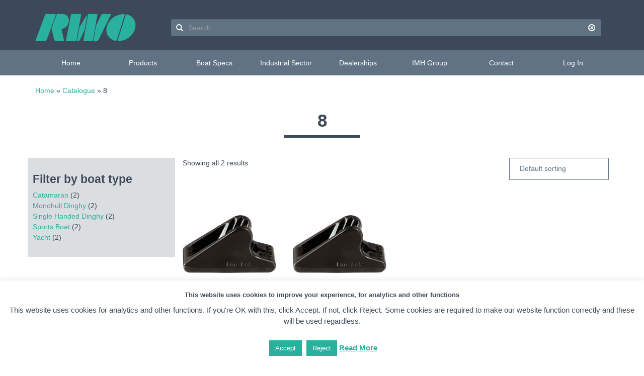

--- FILE ---
content_type: text/html; charset=UTF-8
request_url: https://rwo-marine.com/quantity-in-pack/8/
body_size: 12014
content:
<!doctype html>  

<!--[if IEMobile 7 ]> <html lang="en-GB"class="no-js iem7"> <![endif]-->
<!--[if lt IE 7 ]> <html lang="en-GB" class="no-js ie6"> <![endif]-->
<!--[if IE 7 ]>    <html lang="en-GB" class="no-js ie7"> <![endif]-->
<!--[if IE 8 ]>    <html lang="en-GB" class="no-js ie8"> <![endif]-->
<!--[if (gte IE 9)|(gt IEMobile 7)|!(IEMobile)|!(IE)]><!--><html lang="en-GB" class="no-js"><!--<![endif]-->
	
	<head>
		<meta charset="utf-8">
		<meta http-equiv="X-UA-Compatible" content="IE=edge,chrome=1">
		<title>8 - RWO Marine</title>	
		<meta name="viewport" content="width=device-width, initial-scale=1.0">
  		<link rel="pingback" href="https://rwo-marine.com/xmlrpc.php">

		<!-- wordpress head functions -->
		<meta name='robots' content='index, follow, max-image-preview:large, max-snippet:-1, max-video-preview:-1' />

	<!-- This site is optimized with the Yoast SEO plugin v21.8.1 - https://yoast.com/wordpress/plugins/seo/ -->
	<link rel="canonical" href="https://rwo-marine.com/quantity-in-pack/8/" />
	<meta property="og:locale" content="en_GB" />
	<meta property="og:type" content="article" />
	<meta property="og:title" content="8 - RWO Marine" />
	<meta property="og:url" content="https://rwo-marine.com/quantity-in-pack/8/" />
	<meta property="og:site_name" content="RWO Marine" />
	<meta name="twitter:card" content="summary_large_image" />
	<meta name="twitter:site" content="@timatrwo" />
	<script type="application/ld+json" class="yoast-schema-graph">{"@context":"https://schema.org","@graph":[{"@type":"CollectionPage","@id":"https://rwo-marine.com/quantity-in-pack/8/","url":"https://rwo-marine.com/quantity-in-pack/8/","name":"8 - RWO Marine","isPartOf":{"@id":"https://rwo-marine.com/#website"},"primaryImageOfPage":{"@id":"https://rwo-marine.com/quantity-in-pack/8/#primaryimage"},"image":{"@id":"https://rwo-marine.com/quantity-in-pack/8/#primaryimage"},"thumbnailUrl":"https://rwo-marine.com/wp-content/uploads/2019/11/C260.jpg","breadcrumb":{"@id":"https://rwo-marine.com/quantity-in-pack/8/#breadcrumb"},"inLanguage":"en-GB"},{"@type":"ImageObject","inLanguage":"en-GB","@id":"https://rwo-marine.com/quantity-in-pack/8/#primaryimage","url":"https://rwo-marine.com/wp-content/uploads/2019/11/C260.jpg","contentUrl":"https://rwo-marine.com/wp-content/uploads/2019/11/C260.jpg","width":1200,"height":1200,"caption":"C260"},{"@type":"BreadcrumbList","@id":"https://rwo-marine.com/quantity-in-pack/8/#breadcrumb","itemListElement":[{"@type":"ListItem","position":1,"name":"Home","item":"https://rwo-marine.com/"},{"@type":"ListItem","position":2,"name":"Catalogue","item":"https://rwo-marine.com/catalogue/"},{"@type":"ListItem","position":3,"name":"8"}]},{"@type":"WebSite","@id":"https://rwo-marine.com/#website","url":"https://rwo-marine.com/","name":"RWO Marine","description":"","publisher":{"@id":"https://rwo-marine.com/#organization"},"potentialAction":[{"@type":"SearchAction","target":{"@type":"EntryPoint","urlTemplate":"https://rwo-marine.com/?s={search_term_string}"},"query-input":"required name=search_term_string"}],"inLanguage":"en-GB"},{"@type":"Organization","@id":"https://rwo-marine.com/#organization","name":"RWO Marine","url":"https://rwo-marine.com/","logo":{"@type":"ImageObject","inLanguage":"en-GB","@id":"https://rwo-marine.com/#/schema/logo/image/","url":"https://rwo-marine.com/wp-content/uploads/2019/04/RWO-logo.png","contentUrl":"https://rwo-marine.com/wp-content/uploads/2019/04/RWO-logo.png","width":400,"height":111,"caption":"RWO Marine"},"image":{"@id":"https://rwo-marine.com/#/schema/logo/image/"},"sameAs":["https://www.facebook.com/rwomarine/","https://twitter.com/timatrwo","https://www.linkedin.com/company/rwo-marine-equipment-ltd"]}]}</script>
	<!-- / Yoast SEO plugin. -->


<script type="text/javascript">
window._wpemojiSettings = {"baseUrl":"https:\/\/s.w.org\/images\/core\/emoji\/14.0.0\/72x72\/","ext":".png","svgUrl":"https:\/\/s.w.org\/images\/core\/emoji\/14.0.0\/svg\/","svgExt":".svg","source":{"concatemoji":"https:\/\/rwo-marine.com\/wp-includes\/js\/wp-emoji-release.min.js?ver=09ef9a086d62b756e103fa2eada71e75"}};
/*! This file is auto-generated */
!function(e,a,t){var n,r,o,i=a.createElement("canvas"),p=i.getContext&&i.getContext("2d");function s(e,t){p.clearRect(0,0,i.width,i.height),p.fillText(e,0,0);e=i.toDataURL();return p.clearRect(0,0,i.width,i.height),p.fillText(t,0,0),e===i.toDataURL()}function c(e){var t=a.createElement("script");t.src=e,t.defer=t.type="text/javascript",a.getElementsByTagName("head")[0].appendChild(t)}for(o=Array("flag","emoji"),t.supports={everything:!0,everythingExceptFlag:!0},r=0;r<o.length;r++)t.supports[o[r]]=function(e){if(p&&p.fillText)switch(p.textBaseline="top",p.font="600 32px Arial",e){case"flag":return s("\ud83c\udff3\ufe0f\u200d\u26a7\ufe0f","\ud83c\udff3\ufe0f\u200b\u26a7\ufe0f")?!1:!s("\ud83c\uddfa\ud83c\uddf3","\ud83c\uddfa\u200b\ud83c\uddf3")&&!s("\ud83c\udff4\udb40\udc67\udb40\udc62\udb40\udc65\udb40\udc6e\udb40\udc67\udb40\udc7f","\ud83c\udff4\u200b\udb40\udc67\u200b\udb40\udc62\u200b\udb40\udc65\u200b\udb40\udc6e\u200b\udb40\udc67\u200b\udb40\udc7f");case"emoji":return!s("\ud83e\udef1\ud83c\udffb\u200d\ud83e\udef2\ud83c\udfff","\ud83e\udef1\ud83c\udffb\u200b\ud83e\udef2\ud83c\udfff")}return!1}(o[r]),t.supports.everything=t.supports.everything&&t.supports[o[r]],"flag"!==o[r]&&(t.supports.everythingExceptFlag=t.supports.everythingExceptFlag&&t.supports[o[r]]);t.supports.everythingExceptFlag=t.supports.everythingExceptFlag&&!t.supports.flag,t.DOMReady=!1,t.readyCallback=function(){t.DOMReady=!0},t.supports.everything||(n=function(){t.readyCallback()},a.addEventListener?(a.addEventListener("DOMContentLoaded",n,!1),e.addEventListener("load",n,!1)):(e.attachEvent("onload",n),a.attachEvent("onreadystatechange",function(){"complete"===a.readyState&&t.readyCallback()})),(e=t.source||{}).concatemoji?c(e.concatemoji):e.wpemoji&&e.twemoji&&(c(e.twemoji),c(e.wpemoji)))}(window,document,window._wpemojiSettings);
</script>
<style type="text/css">
img.wp-smiley,
img.emoji {
	display: inline !important;
	border: none !important;
	box-shadow: none !important;
	height: 1em !important;
	width: 1em !important;
	margin: 0 0.07em !important;
	vertical-align: -0.1em !important;
	background: none !important;
	padding: 0 !important;
}
</style>
	<link rel='stylesheet' id='wp-block-library-css' href='https://rwo-marine.com/wp-includes/css/dist/block-library/style.min.css?ver=09ef9a086d62b756e103fa2eada71e75' type='text/css' media='all' />
<link rel='stylesheet' id='my-custom-block-frontend-css-css' href='https://rwo-marine.com/wp-content/plugins/wpdm-gutenberg-blocks/build/style.css?ver=09ef9a086d62b756e103fa2eada71e75' type='text/css' media='all' />
<link rel='stylesheet' id='wc-blocks-vendors-style-css' href='https://rwo-marine.com/wp-content/plugins/woocommerce/packages/woocommerce-blocks/build/wc-blocks-vendors-style.css?ver=10.4.6' type='text/css' media='all' />
<link rel='stylesheet' id='wc-blocks-style-css' href='https://rwo-marine.com/wp-content/plugins/woocommerce/packages/woocommerce-blocks/build/wc-blocks-style.css?ver=10.4.6' type='text/css' media='all' />
<link rel='stylesheet' id='classic-theme-styles-css' href='https://rwo-marine.com/wp-includes/css/classic-themes.min.css?ver=09ef9a086d62b756e103fa2eada71e75' type='text/css' media='all' />
<style id='global-styles-inline-css' type='text/css'>
body{--wp--preset--color--black: #000000;--wp--preset--color--cyan-bluish-gray: #abb8c3;--wp--preset--color--white: #ffffff;--wp--preset--color--pale-pink: #f78da7;--wp--preset--color--vivid-red: #cf2e2e;--wp--preset--color--luminous-vivid-orange: #ff6900;--wp--preset--color--luminous-vivid-amber: #fcb900;--wp--preset--color--light-green-cyan: #7bdcb5;--wp--preset--color--vivid-green-cyan: #00d084;--wp--preset--color--pale-cyan-blue: #8ed1fc;--wp--preset--color--vivid-cyan-blue: #0693e3;--wp--preset--color--vivid-purple: #9b51e0;--wp--preset--gradient--vivid-cyan-blue-to-vivid-purple: linear-gradient(135deg,rgba(6,147,227,1) 0%,rgb(155,81,224) 100%);--wp--preset--gradient--light-green-cyan-to-vivid-green-cyan: linear-gradient(135deg,rgb(122,220,180) 0%,rgb(0,208,130) 100%);--wp--preset--gradient--luminous-vivid-amber-to-luminous-vivid-orange: linear-gradient(135deg,rgba(252,185,0,1) 0%,rgba(255,105,0,1) 100%);--wp--preset--gradient--luminous-vivid-orange-to-vivid-red: linear-gradient(135deg,rgba(255,105,0,1) 0%,rgb(207,46,46) 100%);--wp--preset--gradient--very-light-gray-to-cyan-bluish-gray: linear-gradient(135deg,rgb(238,238,238) 0%,rgb(169,184,195) 100%);--wp--preset--gradient--cool-to-warm-spectrum: linear-gradient(135deg,rgb(74,234,220) 0%,rgb(151,120,209) 20%,rgb(207,42,186) 40%,rgb(238,44,130) 60%,rgb(251,105,98) 80%,rgb(254,248,76) 100%);--wp--preset--gradient--blush-light-purple: linear-gradient(135deg,rgb(255,206,236) 0%,rgb(152,150,240) 100%);--wp--preset--gradient--blush-bordeaux: linear-gradient(135deg,rgb(254,205,165) 0%,rgb(254,45,45) 50%,rgb(107,0,62) 100%);--wp--preset--gradient--luminous-dusk: linear-gradient(135deg,rgb(255,203,112) 0%,rgb(199,81,192) 50%,rgb(65,88,208) 100%);--wp--preset--gradient--pale-ocean: linear-gradient(135deg,rgb(255,245,203) 0%,rgb(182,227,212) 50%,rgb(51,167,181) 100%);--wp--preset--gradient--electric-grass: linear-gradient(135deg,rgb(202,248,128) 0%,rgb(113,206,126) 100%);--wp--preset--gradient--midnight: linear-gradient(135deg,rgb(2,3,129) 0%,rgb(40,116,252) 100%);--wp--preset--duotone--dark-grayscale: url('#wp-duotone-dark-grayscale');--wp--preset--duotone--grayscale: url('#wp-duotone-grayscale');--wp--preset--duotone--purple-yellow: url('#wp-duotone-purple-yellow');--wp--preset--duotone--blue-red: url('#wp-duotone-blue-red');--wp--preset--duotone--midnight: url('#wp-duotone-midnight');--wp--preset--duotone--magenta-yellow: url('#wp-duotone-magenta-yellow');--wp--preset--duotone--purple-green: url('#wp-duotone-purple-green');--wp--preset--duotone--blue-orange: url('#wp-duotone-blue-orange');--wp--preset--font-size--small: 13px;--wp--preset--font-size--medium: 20px;--wp--preset--font-size--large: 36px;--wp--preset--font-size--x-large: 42px;--wp--preset--spacing--20: 0.44rem;--wp--preset--spacing--30: 0.67rem;--wp--preset--spacing--40: 1rem;--wp--preset--spacing--50: 1.5rem;--wp--preset--spacing--60: 2.25rem;--wp--preset--spacing--70: 3.38rem;--wp--preset--spacing--80: 5.06rem;--wp--preset--shadow--natural: 6px 6px 9px rgba(0, 0, 0, 0.2);--wp--preset--shadow--deep: 12px 12px 50px rgba(0, 0, 0, 0.4);--wp--preset--shadow--sharp: 6px 6px 0px rgba(0, 0, 0, 0.2);--wp--preset--shadow--outlined: 6px 6px 0px -3px rgba(255, 255, 255, 1), 6px 6px rgba(0, 0, 0, 1);--wp--preset--shadow--crisp: 6px 6px 0px rgba(0, 0, 0, 1);}:where(.is-layout-flex){gap: 0.5em;}body .is-layout-flow > .alignleft{float: left;margin-inline-start: 0;margin-inline-end: 2em;}body .is-layout-flow > .alignright{float: right;margin-inline-start: 2em;margin-inline-end: 0;}body .is-layout-flow > .aligncenter{margin-left: auto !important;margin-right: auto !important;}body .is-layout-constrained > .alignleft{float: left;margin-inline-start: 0;margin-inline-end: 2em;}body .is-layout-constrained > .alignright{float: right;margin-inline-start: 2em;margin-inline-end: 0;}body .is-layout-constrained > .aligncenter{margin-left: auto !important;margin-right: auto !important;}body .is-layout-constrained > :where(:not(.alignleft):not(.alignright):not(.alignfull)){max-width: var(--wp--style--global--content-size);margin-left: auto !important;margin-right: auto !important;}body .is-layout-constrained > .alignwide{max-width: var(--wp--style--global--wide-size);}body .is-layout-flex{display: flex;}body .is-layout-flex{flex-wrap: wrap;align-items: center;}body .is-layout-flex > *{margin: 0;}:where(.wp-block-columns.is-layout-flex){gap: 2em;}.has-black-color{color: var(--wp--preset--color--black) !important;}.has-cyan-bluish-gray-color{color: var(--wp--preset--color--cyan-bluish-gray) !important;}.has-white-color{color: var(--wp--preset--color--white) !important;}.has-pale-pink-color{color: var(--wp--preset--color--pale-pink) !important;}.has-vivid-red-color{color: var(--wp--preset--color--vivid-red) !important;}.has-luminous-vivid-orange-color{color: var(--wp--preset--color--luminous-vivid-orange) !important;}.has-luminous-vivid-amber-color{color: var(--wp--preset--color--luminous-vivid-amber) !important;}.has-light-green-cyan-color{color: var(--wp--preset--color--light-green-cyan) !important;}.has-vivid-green-cyan-color{color: var(--wp--preset--color--vivid-green-cyan) !important;}.has-pale-cyan-blue-color{color: var(--wp--preset--color--pale-cyan-blue) !important;}.has-vivid-cyan-blue-color{color: var(--wp--preset--color--vivid-cyan-blue) !important;}.has-vivid-purple-color{color: var(--wp--preset--color--vivid-purple) !important;}.has-black-background-color{background-color: var(--wp--preset--color--black) !important;}.has-cyan-bluish-gray-background-color{background-color: var(--wp--preset--color--cyan-bluish-gray) !important;}.has-white-background-color{background-color: var(--wp--preset--color--white) !important;}.has-pale-pink-background-color{background-color: var(--wp--preset--color--pale-pink) !important;}.has-vivid-red-background-color{background-color: var(--wp--preset--color--vivid-red) !important;}.has-luminous-vivid-orange-background-color{background-color: var(--wp--preset--color--luminous-vivid-orange) !important;}.has-luminous-vivid-amber-background-color{background-color: var(--wp--preset--color--luminous-vivid-amber) !important;}.has-light-green-cyan-background-color{background-color: var(--wp--preset--color--light-green-cyan) !important;}.has-vivid-green-cyan-background-color{background-color: var(--wp--preset--color--vivid-green-cyan) !important;}.has-pale-cyan-blue-background-color{background-color: var(--wp--preset--color--pale-cyan-blue) !important;}.has-vivid-cyan-blue-background-color{background-color: var(--wp--preset--color--vivid-cyan-blue) !important;}.has-vivid-purple-background-color{background-color: var(--wp--preset--color--vivid-purple) !important;}.has-black-border-color{border-color: var(--wp--preset--color--black) !important;}.has-cyan-bluish-gray-border-color{border-color: var(--wp--preset--color--cyan-bluish-gray) !important;}.has-white-border-color{border-color: var(--wp--preset--color--white) !important;}.has-pale-pink-border-color{border-color: var(--wp--preset--color--pale-pink) !important;}.has-vivid-red-border-color{border-color: var(--wp--preset--color--vivid-red) !important;}.has-luminous-vivid-orange-border-color{border-color: var(--wp--preset--color--luminous-vivid-orange) !important;}.has-luminous-vivid-amber-border-color{border-color: var(--wp--preset--color--luminous-vivid-amber) !important;}.has-light-green-cyan-border-color{border-color: var(--wp--preset--color--light-green-cyan) !important;}.has-vivid-green-cyan-border-color{border-color: var(--wp--preset--color--vivid-green-cyan) !important;}.has-pale-cyan-blue-border-color{border-color: var(--wp--preset--color--pale-cyan-blue) !important;}.has-vivid-cyan-blue-border-color{border-color: var(--wp--preset--color--vivid-cyan-blue) !important;}.has-vivid-purple-border-color{border-color: var(--wp--preset--color--vivid-purple) !important;}.has-vivid-cyan-blue-to-vivid-purple-gradient-background{background: var(--wp--preset--gradient--vivid-cyan-blue-to-vivid-purple) !important;}.has-light-green-cyan-to-vivid-green-cyan-gradient-background{background: var(--wp--preset--gradient--light-green-cyan-to-vivid-green-cyan) !important;}.has-luminous-vivid-amber-to-luminous-vivid-orange-gradient-background{background: var(--wp--preset--gradient--luminous-vivid-amber-to-luminous-vivid-orange) !important;}.has-luminous-vivid-orange-to-vivid-red-gradient-background{background: var(--wp--preset--gradient--luminous-vivid-orange-to-vivid-red) !important;}.has-very-light-gray-to-cyan-bluish-gray-gradient-background{background: var(--wp--preset--gradient--very-light-gray-to-cyan-bluish-gray) !important;}.has-cool-to-warm-spectrum-gradient-background{background: var(--wp--preset--gradient--cool-to-warm-spectrum) !important;}.has-blush-light-purple-gradient-background{background: var(--wp--preset--gradient--blush-light-purple) !important;}.has-blush-bordeaux-gradient-background{background: var(--wp--preset--gradient--blush-bordeaux) !important;}.has-luminous-dusk-gradient-background{background: var(--wp--preset--gradient--luminous-dusk) !important;}.has-pale-ocean-gradient-background{background: var(--wp--preset--gradient--pale-ocean) !important;}.has-electric-grass-gradient-background{background: var(--wp--preset--gradient--electric-grass) !important;}.has-midnight-gradient-background{background: var(--wp--preset--gradient--midnight) !important;}.has-small-font-size{font-size: var(--wp--preset--font-size--small) !important;}.has-medium-font-size{font-size: var(--wp--preset--font-size--medium) !important;}.has-large-font-size{font-size: var(--wp--preset--font-size--large) !important;}.has-x-large-font-size{font-size: var(--wp--preset--font-size--x-large) !important;}
.wp-block-navigation a:where(:not(.wp-element-button)){color: inherit;}
:where(.wp-block-columns.is-layout-flex){gap: 2em;}
.wp-block-pullquote{font-size: 1.5em;line-height: 1.6;}
</style>
<link rel='stylesheet' id='contact-form-7-css' href='https://rwo-marine.com/wp-content/plugins/contact-form-7/includes/css/styles.css?ver=5.8.7' type='text/css' media='all' />
<link rel='stylesheet' id='cookie-law-info-css' href='https://rwo-marine.com/wp-content/plugins/cookie-law-info/legacy/public/css/cookie-law-info-public.css?ver=3.3.9.1' type='text/css' media='all' />
<link rel='stylesheet' id='cookie-law-info-gdpr-css' href='https://rwo-marine.com/wp-content/plugins/cookie-law-info/legacy/public/css/cookie-law-info-gdpr.css?ver=3.3.9.1' type='text/css' media='all' />
<link rel='stylesheet' id='wpdm-front-css' href='https://rwo-marine.com/wp-content/plugins/download-manager/assets/css/front.css?ver=09ef9a086d62b756e103fa2eada71e75' type='text/css' media='all' />
<link rel='stylesheet' id='woocommerce-layout-css' href='https://rwo-marine.com/wp-content/plugins/woocommerce/assets/css/woocommerce-layout.css?ver=7.9.0' type='text/css' media='all' />
<link rel='stylesheet' id='woocommerce-smallscreen-css' href='https://rwo-marine.com/wp-content/plugins/woocommerce/assets/css/woocommerce-smallscreen.css?ver=7.9.0' type='text/css' media='only screen and (max-width: 768px)' />
<link rel='stylesheet' id='woocommerce-general-css' href='https://rwo-marine.com/wp-content/plugins/woocommerce/assets/css/woocommerce.css?ver=7.9.0' type='text/css' media='all' />
<style id='woocommerce-inline-inline-css' type='text/css'>
.woocommerce form .form-row .required { visibility: visible; }
</style>
<link rel='stylesheet' id='wpbs-css' href='https://rwo-marine.com/wp-content/themes/bootstrap/library/dist/css/styles.f6413c85.min.css?ver=1.0' type='text/css' media='all' />
<link rel='stylesheet' id='wpbs-style-css' href='https://rwo-marine.com/wp-content/themes/imh/style.css?ver=1.0' type='text/css' media='all' />
<link rel='stylesheet' id='child-understrap-styles-css' href='https://rwo-marine.com/wp-content/themes/imh/style.css?ver=1.0.8' type='text/css' media='all' />
<script type='text/javascript' src='https://rwo-marine.com/wp-includes/js/jquery/jquery.min.js?ver=3.6.4' id='jquery-core-js'></script>
<script type='text/javascript' src='https://rwo-marine.com/wp-includes/js/jquery/jquery-migrate.min.js?ver=3.4.0' id='jquery-migrate-js'></script>
<script type='text/javascript' id='cookie-law-info-js-extra'>
/* <![CDATA[ */
var Cli_Data = {"nn_cookie_ids":[],"cookielist":[],"non_necessary_cookies":[],"ccpaEnabled":"","ccpaRegionBased":"","ccpaBarEnabled":"","strictlyEnabled":["necessary","obligatoire"],"ccpaType":"gdpr","js_blocking":"","custom_integration":"","triggerDomRefresh":"","secure_cookies":""};
var cli_cookiebar_settings = {"animate_speed_hide":"500","animate_speed_show":"500","background":"#ffffff","border":"#b1a6a6c2","border_on":"","button_1_button_colour":"#2ab19e","button_1_button_hover":"#228e7e","button_1_link_colour":"#fff","button_1_as_button":"1","button_1_new_win":"","button_2_button_colour":"#333","button_2_button_hover":"#292929","button_2_link_colour":"#2ab19e","button_2_as_button":"","button_2_hidebar":"","button_3_button_colour":"#2ab19e","button_3_button_hover":"#228e7e","button_3_link_colour":"#fff","button_3_as_button":"1","button_3_new_win":"","button_4_button_colour":"#000","button_4_button_hover":"#000000","button_4_link_colour":"#2ab19e","button_4_as_button":"","button_7_button_colour":"#61a229","button_7_button_hover":"#4e8221","button_7_link_colour":"#fff","button_7_as_button":"1","button_7_new_win":"","font_family":"inherit","header_fix":"","notify_animate_hide":"1","notify_animate_show":"","notify_div_id":"#cookie-law-info-bar","notify_position_horizontal":"right","notify_position_vertical":"bottom","scroll_close":"","scroll_close_reload":"","accept_close_reload":"1","reject_close_reload":"","showagain_tab":"","showagain_background":"#fff","showagain_border":"#000","showagain_div_id":"#cookie-law-info-again","showagain_x_position":"100px","text":"#3c495a","show_once_yn":"","show_once":"10000","logging_on":"","as_popup":"","popup_overlay":"1","bar_heading_text":"This website uses cookies to improve your experience, for analytics and other functions","cookie_bar_as":"banner","popup_showagain_position":"bottom-right","widget_position":"left"};
var log_object = {"ajax_url":"https:\/\/rwo-marine.com\/wp-admin\/admin-ajax.php"};
/* ]]> */
</script>
<script type='text/javascript' src='https://rwo-marine.com/wp-content/plugins/cookie-law-info/legacy/public/js/cookie-law-info-public.js?ver=3.3.9.1' id='cookie-law-info-js'></script>
<script type='text/javascript' id='wpdm-frontjs-js-extra'>
/* <![CDATA[ */
var wpdm_url = {"home":"https:\/\/rwo-marine.com\/","site":"https:\/\/rwo-marine.com\/","ajax":"https:\/\/rwo-marine.com\/wp-admin\/admin-ajax.php"};
var wpdm_js = {"spinner":"<i class=\"fas fa-sun fa-spin\"><\/i>"};
/* ]]> */
</script>
<script type='text/javascript' src='https://rwo-marine.com/wp-content/plugins/download-manager/assets/js/front.js?ver=3.2.74' id='wpdm-frontjs-js'></script>
<script type='text/javascript' src='https://rwo-marine.com/wp-content/themes/imh/js/scripts.js?ver=1.0.0' id='imh-js-js'></script>
<script type='text/javascript' src='https://rwo-marine.com/wp-content/themes/bootstrap/bower_components/bootstrap/dist/js/bootstrap.js?ver=1.2' id='bootstrap-js'></script>
<script type='text/javascript' src='https://rwo-marine.com/wp-content/themes/bootstrap/library/dist/js/scripts.d1e3d952.min.js?ver=1.2' id='wpbs-js-js'></script>
<script type='text/javascript' src='https://rwo-marine.com/wp-content/themes/bootstrap/bower_components/modernizer/modernizr.js?ver=1.2' id='modernizr-js'></script>
<link rel="https://api.w.org/" href="https://rwo-marine.com/wp-json/" />	<noscript><style>.woocommerce-product-gallery{ opacity: 1 !important; }</style></noscript>
	<link rel="icon" href="https://rwo-marine.com/wp-content/uploads/cropped-rwo-site-icon-32x32.jpg" sizes="32x32" />
<link rel="icon" href="https://rwo-marine.com/wp-content/uploads/cropped-rwo-site-icon-192x192.jpg" sizes="192x192" />
<link rel="apple-touch-icon" href="https://rwo-marine.com/wp-content/uploads/cropped-rwo-site-icon-180x180.jpg" />
<meta name="msapplication-TileImage" content="https://rwo-marine.com/wp-content/uploads/cropped-rwo-site-icon-270x270.jpg" />
<meta name="generator" content="WordPress Download Manager 3.2.74" />
                <style>
        /* WPDM Link Template Styles */        </style>
                <style>

            :root {
                --color-primary: #29b09f;
                --color-primary-rgb: 41, 176, 159;
                --color-primary-hover: #29b09f;
                --color-primary-active: #29b09f;
                --color-secondary: #6c757d;
                --color-secondary-rgb: 108, 117, 125;
                --color-secondary-hover: #6c757d;
                --color-secondary-active: #6c757d;
                --color-success: #18ce0f;
                --color-success-rgb: 24, 206, 15;
                --color-success-hover: #18ce0f;
                --color-success-active: #18ce0f;
                --color-info: #2CA8FF;
                --color-info-rgb: 44, 168, 255;
                --color-info-hover: #2CA8FF;
                --color-info-active: #2CA8FF;
                --color-warning: #FFB236;
                --color-warning-rgb: 255, 178, 54;
                --color-warning-hover: #FFB236;
                --color-warning-active: #FFB236;
                --color-danger: #ff5062;
                --color-danger-rgb: 255, 80, 98;
                --color-danger-hover: #ff5062;
                --color-danger-active: #ff5062;
                --color-green: #30b570;
                --color-blue: #0073ff;
                --color-purple: #8557D3;
                --color-red: #ff5062;
                --color-muted: rgba(69, 89, 122, 0.6);
                --wpdm-font: "Rubik", -apple-system, BlinkMacSystemFont, "Segoe UI", Roboto, Helvetica, Arial, sans-serif, "Apple Color Emoji", "Segoe UI Emoji", "Segoe UI Symbol";
            }

            .wpdm-download-link.btn.btn-primary.btn-lg {
                border-radius: 1px;
            }


        </style>
        		<link rel="stylesheet" href="https://use.fontawesome.com/releases/v5.8.1/css/all.css" integrity="sha384-50oBUHEmvpQ+1lW4y57PTFmhCaXp0ML5d60M1M7uH2+nqUivzIebhndOJK28anvf" crossorigin="anonymous">
		<!-- end of wordpress head -->
		<!-- IE8 fallback moved below head to work properly. Added respond as well. Tested to work. -->
			<!-- media-queries.js (fallback) -->
		<!--[if lt IE 9]>
			<script src="https://css3-mediaqueries-js.googlecode.com/svn/trunk/css3-mediaqueries.js"></script>			
		<![endif]-->

		<!-- html5.js -->
		<!--[if lt IE 9]>
			<script src="https://html5shim.googlecode.com/svn/trunk/html5.js"></script>
		<![endif]-->	
		
			<!-- respond.js -->
		<!--[if lt IE 9]>
		          <script type='text/javascript' src="https://cdnjs.cloudflare.com/ajax/libs/respond.js/1.4.2/respond.js"></script>
		<![endif]-->	
	</head>
	
	<body data-rsssl=1 class="archive tax-pa_quantity-in-pack term-238 wp-custom-logo theme-bootstrap woocommerce woocommerce-page woocommerce-no-js">
	
		<header class="masthead" role="banner">

			<div class="navbar navbar-default">
			
				<div class="container navbar-controls">
				
					<div class="clearfix row">
					
						<div class="col-xs-3 navbar-toggle-button">
						
							<div class="navbar-toggle" data-toggle="collapse" data-target=".navbar-responsive-collapse">
								<span class="icon-bar"></span>
								<span class="icon-bar"></span>
								<span class="icon-bar"></span>
							</div>
		
						</div> <!-- .navbar-toggle-button -->
					
						<div class="col-xs-6 col-lg-3">
						
							<div class="navbar-brand">
							
								<div class="navbar-logo">
								
									<a href="https://rwo-marine.com"><img class="logo" src="https://rwo-marine.com/wp-content/uploads/2019/04/RWO-logo.png" alt="RWO Marine"></a>									
								</div> <!-- .vcenter -->
							
							</div> <!-- .navbar-brand -->
						
						</div> <!-- .col -->
						
						<div class="clearfix visible-xs-block"></div>
						
												
							<div class="col-lg-9 navbar-search">

												
							<form class="navbar-form form-horizontal" role="search" method="get" id="searchform" action="https://rwo-marine.com/">
								<div class="form-group has-feedback has-search">
									<span class="glyphicon glyphicon-search form-control-feedback"></span>
									<input name="s" id="s" type="search" class="search-query form-control" autocomplete="off" placeholder="Search">
									<span id="searchclear" class="glyphicon glyphicon-remove-circle"></span>
								</div>
							</form>
		
						</div> <!-- .navbar-search -->
						
												
												
					</div> <!-- .row -->
				
				</div> <!-- .container -->
          
				<div class="container-fluid navbar-menus">
				
					<div class="container">
				
						<div class="clearfix row">

							<div class="col-xs-12 collapse navbar-responsive-collapse">
							
								<ul id="menu-mobile-menu" class="nav mobile-nav"><li id="menu-item-1785" class="menu-item menu-item-type-post_type menu-item-object-page menu-item-home"><a href="https://rwo-marine.com/">Home</a></li>
<li id="menu-item-12734" class="menu-item menu-item-type-post_type_archive menu-item-object-product"><a href="https://rwo-marine.com/catalogue/">Products</a></li>
<li id="menu-item-14651" class="menu-item menu-item-type-post_type menu-item-object-page"><a href="https://rwo-marine.com/news/">News</a></li>
<li id="menu-item-1680" class="menu-item menu-item-type-post_type menu-item-object-page"><a href="https://rwo-marine.com/boat-specifications/">Boat Specs</a></li>
<li id="menu-item-1684" class="menu-item menu-item-type-post_type menu-item-object-page"><a href="https://rwo-marine.com/industrial-sector/">Industrial Sector</a></li>
<li id="menu-item-6080" class="menu-item menu-item-type-post_type_archive menu-item-object-dealership"><a href="https://rwo-marine.com/dealership/">Dealerships</a></li>
<li id="menu-item-1683" class="menu-item menu-item-type-post_type menu-item-object-page"><a href="https://rwo-marine.com/imh-group/">IMH Group</a></li>
<li id="menu-item-1692" class="menu-item menu-item-type-post_type menu-item-object-page"><a href="https://rwo-marine.com/contact/">Contact</a></li>
<li class="menu-item menu-item-type-custom menu-item-object-custom"><a href="https://rwo-marine.com/wp-login.php?redirect_to=https%3A%2F%2Frwo-marine.com%2Fstore%2Frope-management%2Fclamcleat%2Fc260-clamcleat-line-lok-2-5mm-8-cleat-pack-black-pk-size-8%2F">Log In</a></li></ul>
								<div class="navbar-search md">
						
									<form role="search" method="get" id="searchform" action="https://rwo-marine.com/">
										<div class="form-group">
											<input name="s" id="s" type="search" class="search-query form-control" autocomplete="off" placeholder="Search">
										</div>
									</form>
				
								</div> <!-- .navbar-search -->
								
							</div> <!-- .navbar-responsive-collapse -->
							
							<div class="col-xs-12 main-nav-desktop">
							
								<ul id="menu-main-menu" class="nav navbar-nav"><li id="menu-item-1784" class="menu-item menu-item-type-post_type menu-item-object-page menu-item-home"><a href="https://rwo-marine.com/">Home</a></li>
<li id="menu-item-1812" class="menu-item menu-item-type-post_type menu-item-object-page"><a href="https://rwo-marine.com/catalogue/">Products</a></li>
<li id="menu-item-7389" class="menu-item menu-item-type-post_type menu-item-object-page"><a href="https://rwo-marine.com/boat-specifications/">Boat Specs</a></li>
<li id="menu-item-1674" class="menu-item menu-item-type-post_type menu-item-object-page"><a href="https://rwo-marine.com/industrial-sector/">Industrial Sector</a></li>
<li id="menu-item-6081" class="menu-item menu-item-type-post_type_archive menu-item-object-dealership"><a href="https://rwo-marine.com/dealership/">Dealerships</a></li>
<li id="menu-item-1672" class="menu-item menu-item-type-post_type menu-item-object-page"><a href="https://rwo-marine.com/imh-group/">IMH Group</a></li>
<li id="menu-item-5172" class="menu-item menu-item-type-post_type menu-item-object-page"><a href="https://rwo-marine.com/contact/">Contact</a></li>
<li class="menu-item menu-item-type-custom menu-item-object-custom"><a href="https://rwo-marine.com/wp-login.php?redirect_to=https%3A%2F%2Frwo-marine.com%2Fstore%2Frope-management%2Fclamcleat%2Fc260-clamcleat-line-lok-2-5mm-8-cleat-pack-black-pk-size-8%2F">Log In</a></li></ul>								
								<script>
								jQuery(document).ready(function() {
									var num_links = jQuery('.main-nav-desktop ul#menu-main-menu > li').length;
									jQuery('.main-nav-desktop ul#menu-main-menu li').addClass('count-'+num_links);
								});
								</script>
							
							</div> <!-- .main-nav-desktop -->

						</div> <!-- .row -->

					</div> <!-- .container -->

				</div> <!-- .container-fluid -->
				
			</div> <!-- .navbar -->			
		
		</header> <!-- header -->
			
				
		
			<div class="container">			
			
				<div class="clearfix row">
				
					<div class="col-xs-12">
					
						<p id="breadcrumbs"><span><span><a href="https://rwo-marine.com/">Home</a></span> » <span><a href="https://rwo-marine.com/catalogue/">Catalogue</a></span> » <span class="breadcrumb_last" aria-current="page">8</span></span></p>					
					</div> <!-- .col -->
				
				</div> <!-- .row -->
			
			</div> <!-- .container -->
			
		
<div class="container">

	<div id="primary" class="content-area"><main id="main" class="site-main" role="main"><div class="clearfix row"> <div class="col-xs-12"></div> <!-- .col --> </div> <!-- .row -->	
	<div class="clearfix row">
	
		<div class="col-xs-12">
	
			<header class="woocommerce-products-header">
									<h1 class="woocommerce-products-header__title page-title title">8</h1>
					<div class="title-underline"></div>
								
								
				<div class="wc-center-content">

									
				</div>
				
			</header>
			
		</div> <!-- .col -->
		
	</div> <!-- .row -->
	
		
		
		<div class="clearfix row">
		
			<div class="col-md-9 col-md-push-3">

				<div class="woocommerce-notices-wrapper"></div><p class="woocommerce-result-count">
	Showing all 2 results</p>
<form class="woocommerce-ordering" method="get">
	<select name="orderby" class="orderby" aria-label="Shop order">
					<option value="menu_order"  selected='selected'>Default sorting</option>
					<option value="popularity" >Sort by popularity</option>
					<option value="rating" >Sort by average rating</option>
					<option value="date" >Sort by latest</option>
					<option value="price" >Sort by price: low to high</option>
					<option value="price-desc" >Sort by price: high to low</option>
			</select>
	<input type="hidden" name="paged" value="1" />
	</form>
<ul class="products columns-4">
<li class="product type-product post-17028 status-publish first instock product_cat-clamcleat product_cat-rope-management has-post-thumbnail taxable shipping-taxable product-type-simple">
	<a href="https://rwo-marine.com/store/rope-management/clamcleat/c260-clamcleat-line-lok-2-5mm-8-cleat-pack-black-pk-size-8/" class="woocommerce-LoopProduct-link woocommerce-loop-product__link"><img width="600" height="600" src="https://rwo-marine.com/wp-content/uploads/2019/11/C260-600x600.jpg" class="attachment-woocommerce_thumbnail size-woocommerce_thumbnail" alt="C260T - Clamcleat Line-Lok Black (Pk Size: 100)" decoding="async" loading="lazy" srcset="https://rwo-marine.com/wp-content/uploads/2019/11/C260-600x600.jpg 600w, https://rwo-marine.com/wp-content/uploads/2019/11/C260-300x300.jpg 300w, https://rwo-marine.com/wp-content/uploads/2019/11/C260-900x900.jpg 900w, https://rwo-marine.com/wp-content/uploads/2019/11/C260-768x768.jpg 768w, https://rwo-marine.com/wp-content/uploads/2019/11/C260-125x125.jpg 125w, https://rwo-marine.com/wp-content/uploads/2019/11/C260-100x100.jpg 100w, https://rwo-marine.com/wp-content/uploads/2019/11/C260-500x500.jpg 500w, https://rwo-marine.com/wp-content/uploads/2019/11/C260-1024x1024.jpg 1024w, https://rwo-marine.com/wp-content/uploads/2019/11/C260.jpg 1200w" sizes="(max-width: 600px) 100vw, 600px" /><h2 class="woocommerce-loop-product__title">C260 &#8211; Clamcleat Line-Lok (2-5mm) 8 Cleat Pack Black (Pk Size: 8)</h2></a><a href="https://rwo-marine.com/store/rope-management/clamcleat/c260-clamcleat-line-lok-2-5mm-8-cleat-pack-black-pk-size-8/" data-quantity="1" class="button product_type_simple" data-product_id="17028" data-product_sku="C260" aria-label="Read more about &ldquo;C260 - Clamcleat Line-Lok (2-5mm) 8 Cleat Pack Black (Pk Size: 8)&rdquo;" aria-describedby="" rel="nofollow">Read more</a></li>
<li class="product type-product post-18700 status-publish instock product_cat-clamcleat product_cat-rope-management has-post-thumbnail taxable shipping-taxable product-type-simple">
	<a href="https://rwo-marine.com/store/rope-management/clamcleat/c260-clamcleat-line-lok-2-5mm-8-cleat-pack-black-pk-size-8-2/" class="woocommerce-LoopProduct-link woocommerce-loop-product__link"><img width="600" height="600" src="https://rwo-marine.com/wp-content/uploads/2019/11/C260-600x600.jpg" class="attachment-woocommerce_thumbnail size-woocommerce_thumbnail" alt="C260T - Clamcleat Line-Lok Black (Pk Size: 100)" decoding="async" loading="lazy" srcset="https://rwo-marine.com/wp-content/uploads/2019/11/C260-600x600.jpg 600w, https://rwo-marine.com/wp-content/uploads/2019/11/C260-300x300.jpg 300w, https://rwo-marine.com/wp-content/uploads/2019/11/C260-900x900.jpg 900w, https://rwo-marine.com/wp-content/uploads/2019/11/C260-768x768.jpg 768w, https://rwo-marine.com/wp-content/uploads/2019/11/C260-125x125.jpg 125w, https://rwo-marine.com/wp-content/uploads/2019/11/C260-100x100.jpg 100w, https://rwo-marine.com/wp-content/uploads/2019/11/C260-500x500.jpg 500w, https://rwo-marine.com/wp-content/uploads/2019/11/C260-1024x1024.jpg 1024w, https://rwo-marine.com/wp-content/uploads/2019/11/C260.jpg 1200w" sizes="(max-width: 600px) 100vw, 600px" /><h2 class="woocommerce-loop-product__title">C260 &#8211; Clamcleat Line-Lok (2-5mm) 8 Cleat Pack Black (Pk Size: 8)</h2></a><a href="https://rwo-marine.com/store/rope-management/clamcleat/c260-clamcleat-line-lok-2-5mm-8-cleat-pack-black-pk-size-8-2/" data-quantity="1" class="button product_type_simple" data-product_id="18700" data-product_sku="C260" aria-label="Read more about &ldquo;C260 - Clamcleat Line-Lok (2-5mm) 8 Cleat Pack Black (Pk Size: 8)&rdquo;" aria-describedby="" rel="nofollow">Read more</a></li>
</ul>
			
			</div> <!-- .col -->
		
			<div class="sidebar col-md-3 col-md-pull-9">
			
				
	<li id="woocommerce_layered_nav-5" class="widget woocommerce widget_layered_nav woocommerce-widget-layered-nav"><h2 class="widgettitle">Filter by boat type</h2>
<ul class="woocommerce-widget-layered-nav-list"><li class="woocommerce-widget-layered-nav-list__item wc-layered-nav-term "><a rel="nofollow" href="https://rwo-marine.com/quantity-in-pack/8/?filter_boat-type=catamaran">Catamaran</a> <span class="count">(2)</span></li><li class="woocommerce-widget-layered-nav-list__item wc-layered-nav-term "><a rel="nofollow" href="https://rwo-marine.com/quantity-in-pack/8/?filter_boat-type=monohull-dinghy">Monohull Dinghy</a> <span class="count">(2)</span></li><li class="woocommerce-widget-layered-nav-list__item wc-layered-nav-term "><a rel="nofollow" href="https://rwo-marine.com/quantity-in-pack/8/?filter_boat-type=single-handed-dinghy">Single Handed Dinghy</a> <span class="count">(2)</span></li><li class="woocommerce-widget-layered-nav-list__item wc-layered-nav-term "><a rel="nofollow" href="https://rwo-marine.com/quantity-in-pack/8/?filter_boat-type=sports-boat">Sports Boat</a> <span class="count">(2)</span></li><li class="woocommerce-widget-layered-nav-list__item wc-layered-nav-term "><a rel="nofollow" href="https://rwo-marine.com/quantity-in-pack/8/?filter_boat-type=yacht">Yacht</a> <span class="count">(2)</span></li></ul></li>

			
			</div> <!-- .col -->
			
		</div> <!-- .row -->
	
		
	<div class="clearfix row">
	
		<div class="col-xs-12">
		
			</main></div>		
		</div> <!-- .col -->
		
	</div> <!-- .row -->

</div> <!-- .container -->


		<footer role="contentinfo" class="site-footer" id="colophon">
			
			<div id="back-to-top">
			
				<div class="container">
					
					<div class="row">
					
						<div class="col-sm-2 col-sm-offset-5">
						
							<p id="back-to-top-button">Back to top</p>
						
						</div> <!-- .col -->
						
					</div> <!-- .row -->
					
				</div> <!-- .container -->

			</div> <!-- #back-to-top" -->
			
			<div id="inner-footer" class="clearfix">
			
				<div class="container">
				
					<div class="row">
					
						<div class="col-sm-6 col-lg-3 footer-company">
						
							<h3>Company Details</h3>
							
							<div class="imh-company-contact-info"><span class="imh-business-name">RWO (Marine Equipment) Ltd</span><br class="imh-address-separator" /><span class="imh-address1">231 Church Road</span><br class="imh-address-separator" /><span class="imh-address2"></span><span class="imh-address3"></span><span class="imh-town">Benfleet</span><br class="imh-address-separator" /><span class="imh-county">Essex</span><br class="imh-address-separator" /><span class="imh-postcode">SS7 4QW</span><br class="imh-postcode-separator" /><span class="imh-tel1"><span class="glyphicon glyphicon-earphone"></span> <a target="_blank" href="tel:01268566666">+44 (0)1268 566666</a></span><br class="imh-telephone-separator" /><span class="imh-tel2"></span><span class="imh-email"><span class="glyphicon glyphicon-envelope"></span> <a target="_blank" href="mailto:&#105;%6e%66o&#64;&#114;%77&#111;%2d%6d%61%72i&#110;%65.%63o&#109;">info@rwo-marine.com</a></span></div>						
						</div>
					
						<div class="col-sm-6 col-lg-3 footer-social">
							
							<h3>Legal</h3>
							
							
	<li id="nav_menu-2" class="widget widget_nav_menu"><div class="menu-legal-menu-container"><ul id="menu-legal-menu" class="menu"><li id="menu-item-12572" class="menu-item menu-item-type-post_type menu-item-object-page menu-item-privacy-policy menu-item-12572"><a rel="privacy-policy" href="https://rwo-marine.com/privacy-policy/">Privacy Policy</a></li>
<li id="menu-item-12573" class="menu-item menu-item-type-post_type menu-item-object-page menu-item-12573"><a href="https://rwo-marine.com/cookies/">Cookies</a></li>
<li id="menu-item-12574" class="menu-item menu-item-type-post_type menu-item-object-page menu-item-12574"><a href="https://rwo-marine.com/terms-and-conditions/">Terms and Conditions</a></li>
</ul></div></li>

							
							<div class="imh-companies-house-info"><span class="imh-company-registered-in">Registered in England and Wales</span><br class="imh-registered-company-details-separator" /><span class="imh-company-number">Company number 02057210</span><br class="imh-registered-company-details-separator" /></div>							
							<div class="imh-company-vat-info"><span class="imh-vat-number">VAT registration number 295604183</span></div>							
						</div>
					
						<div class="col-lg-6 footer-search">
						
							<form class="form-horizontal" role="search" method="get" id="searchform" action="https://rwo-marine.com/">
								<div class="form-group has-feedback has-search">
									<span class="glyphicon glyphicon-search form-control-feedback"></span>
									<input name="s" id="s2" type="search" class="search-query form-control" autocomplete="off" placeholder="Search">
									<span id="searchclear2" class="glyphicon glyphicon-remove-circle"></span>
								</div>
							</form>
						
							<h3>Social Media</h3>
							
							<div class="imh-social-media-links"><span class="imh-facebook"><a target="_blank" href="https://www.facebook.com/rwomarine/"><i class="fab fa-facebook-f"></i></a></span><span class="imh-twitter"><a target="_blank" href="https://twitter.com/timatrwo"><i class="fab fa-twitter"></i></a></span><span class="imh-instagram"></span><span class="imh-pinterest"></span><span class="imh-linkedin"><a target="_blank" href="https://www.linkedin.com/company/rwo-marine-equipment-ltd"><i class="fab fa-linkedin-in"></i></a></span></div>						
						</div>
					
					</div> <!-- .row -->
					
				</div> <!-- .container -->
					
			 </div> <!-- #inner-footer -->
			
		</footer> <!-- .site-footer -->
		
		<div class="attribution">
		
			<div class="container">
			
				<div class="row">
				
					<div class="col-xs-12">
			
						&copy; 2009 - 2026 RWO (Marine Equipment) Ltd					
					</div> <!-- .col -->
				
				</div> <!-- .row -->
				
			</div> <!-- .container -->
			
		</div> <!-- .attribution -->
		
	<!--googleoff: all--><div id="cookie-law-info-bar" data-nosnippet="true"><h5 class="cli_messagebar_head">This website uses cookies to improve your experience, for analytics and other functions</h5><span>This website uses cookies for analytics and other functions. If you're OK with this, click Accept. If not, click Reject. Some cookies are required to make our website function correctly and these will be used regardless.<br><br><a role='button' data-cli_action="accept" id="cookie_action_close_header" class="medium cli-plugin-button cli-plugin-main-button cookie_action_close_header cli_action_button wt-cli-accept-btn">Accept</a> <a role='button' id="cookie_action_close_header_reject" class="medium cli-plugin-button cli-plugin-main-button cookie_action_close_header_reject cli_action_button wt-cli-reject-btn" data-cli_action="reject">Reject</a> <a href="https://rwo-marine.com/cookies" id="CONSTANT_OPEN_URL" target="_blank" class="cli-plugin-main-link">Read More</a></span></div><div id="cookie-law-info-again" data-nosnippet="true"><span id="cookie_hdr_showagain">Privacy &amp; Cookies Policy</span></div><div class="cli-modal" data-nosnippet="true" id="cliSettingsPopup" tabindex="-1" role="dialog" aria-labelledby="cliSettingsPopup" aria-hidden="true">
  <div class="cli-modal-dialog" role="document">
	<div class="cli-modal-content cli-bar-popup">
		  <button type="button" class="cli-modal-close" id="cliModalClose">
			<svg class="" viewBox="0 0 24 24"><path d="M19 6.41l-1.41-1.41-5.59 5.59-5.59-5.59-1.41 1.41 5.59 5.59-5.59 5.59 1.41 1.41 5.59-5.59 5.59 5.59 1.41-1.41-5.59-5.59z"></path><path d="M0 0h24v24h-24z" fill="none"></path></svg>
			<span class="wt-cli-sr-only">Close</span>
		  </button>
		  <div class="cli-modal-body">
			<div class="cli-container-fluid cli-tab-container">
	<div class="cli-row">
		<div class="cli-col-12 cli-align-items-stretch cli-px-0">
			<div class="cli-privacy-overview">
				<h4>Privacy Overview</h4>				<div class="cli-privacy-content">
					<div class="cli-privacy-content-text">This website uses cookies to improve your experience while you navigate through the website. Out of these cookies, the cookies that are categorized as necessary are stored on your browser as they are essential for the working of basic functionalities of the website. We also use third-party cookies that help us analyze and understand how you use this website. These cookies will be stored in your browser only with your consent. You also have the option to opt-out of these cookies. But opting out of some of these cookies may have an effect on your browsing experience.</div>
				</div>
				<a class="cli-privacy-readmore" aria-label="Show more" role="button" data-readmore-text="Show more" data-readless-text="Show less"></a>			</div>
		</div>
		<div class="cli-col-12 cli-align-items-stretch cli-px-0 cli-tab-section-container">
												<div class="cli-tab-section">
						<div class="cli-tab-header">
							<a role="button" tabindex="0" class="cli-nav-link cli-settings-mobile" data-target="necessary" data-toggle="cli-toggle-tab">
								Necessary							</a>
															<div class="wt-cli-necessary-checkbox">
									<input type="checkbox" class="cli-user-preference-checkbox"  id="wt-cli-checkbox-necessary" data-id="checkbox-necessary" checked="checked"  />
									<label class="form-check-label" for="wt-cli-checkbox-necessary">Necessary</label>
								</div>
								<span class="cli-necessary-caption">Always Enabled</span>
													</div>
						<div class="cli-tab-content">
							<div class="cli-tab-pane cli-fade" data-id="necessary">
								<div class="wt-cli-cookie-description">
									Necessary cookies are absolutely essential for the website to function properly. This category only includes cookies that ensures basic functionalities and security features of the website. These cookies do not store any personal information.								</div>
							</div>
						</div>
					</div>
																		</div>
	</div>
</div>
		  </div>
		  <div class="cli-modal-footer">
			<div class="wt-cli-element cli-container-fluid cli-tab-container">
				<div class="cli-row">
					<div class="cli-col-12 cli-align-items-stretch cli-px-0">
						<div class="cli-tab-footer wt-cli-privacy-overview-actions">
						
															<a id="wt-cli-privacy-save-btn" role="button" tabindex="0" data-cli-action="accept" class="wt-cli-privacy-btn cli_setting_save_button wt-cli-privacy-accept-btn cli-btn">SAVE &amp; ACCEPT</a>
													</div>
						
					</div>
				</div>
			</div>
		</div>
	</div>
  </div>
</div>
<div class="cli-modal-backdrop cli-fade cli-settings-overlay"></div>
<div class="cli-modal-backdrop cli-fade cli-popupbar-overlay"></div>
<!--googleon: all-->            <script>
                jQuery(function($){

                    
                });
            </script>
            <div id="fb-root"></div>
            	<script type="text/javascript">
		(function () {
			var c = document.body.className;
			c = c.replace(/woocommerce-no-js/, 'woocommerce-js');
			document.body.className = c;
		})();
	</script>
	<script type='text/javascript' src='https://rwo-marine.com/wp-content/plugins/contact-form-7/includes/swv/js/index.js?ver=5.8.7' id='swv-js'></script>
<script type='text/javascript' id='contact-form-7-js-extra'>
/* <![CDATA[ */
var wpcf7 = {"api":{"root":"https:\/\/rwo-marine.com\/wp-json\/","namespace":"contact-form-7\/v1"}};
/* ]]> */
</script>
<script type='text/javascript' src='https://rwo-marine.com/wp-content/plugins/contact-form-7/includes/js/index.js?ver=5.8.7' id='contact-form-7-js'></script>
<script type='text/javascript' src='https://rwo-marine.com/wp-includes/js/dist/vendor/wp-polyfill-inert.min.js?ver=3.1.2' id='wp-polyfill-inert-js'></script>
<script type='text/javascript' src='https://rwo-marine.com/wp-includes/js/dist/vendor/regenerator-runtime.min.js?ver=0.13.11' id='regenerator-runtime-js'></script>
<script type='text/javascript' src='https://rwo-marine.com/wp-includes/js/dist/vendor/wp-polyfill.min.js?ver=3.15.0' id='wp-polyfill-js'></script>
<script type='text/javascript' src='https://rwo-marine.com/wp-includes/js/dist/hooks.min.js?ver=4169d3cf8e8d95a3d6d5' id='wp-hooks-js'></script>
<script type='text/javascript' src='https://rwo-marine.com/wp-includes/js/dist/i18n.min.js?ver=9e794f35a71bb98672ae' id='wp-i18n-js'></script>
<script type='text/javascript' id='wp-i18n-js-after'>
wp.i18n.setLocaleData( { 'text direction\u0004ltr': [ 'ltr' ] } );
</script>
<script type='text/javascript' src='https://rwo-marine.com/wp-includes/js/jquery/jquery.form.min.js?ver=4.3.0' id='jquery-form-js'></script>
<script type='text/javascript' src='https://rwo-marine.com/wp-content/plugins/woocommerce/assets/js/jquery-blockui/jquery.blockUI.min.js?ver=2.7.0-wc.7.9.0' id='jquery-blockui-js'></script>
<script type='text/javascript' id='wc-add-to-cart-js-extra'>
/* <![CDATA[ */
var wc_add_to_cart_params = {"ajax_url":"\/wp-admin\/admin-ajax.php","wc_ajax_url":"\/?wc-ajax=%%endpoint%%","i18n_view_cart":"View basket","cart_url":"https:\/\/rwo-marine.com\/basket\/","is_cart":"","cart_redirect_after_add":"no"};
/* ]]> */
</script>
<script type='text/javascript' src='https://rwo-marine.com/wp-content/plugins/woocommerce/assets/js/frontend/add-to-cart.min.js?ver=7.9.0' id='wc-add-to-cart-js'></script>
<script type='text/javascript' src='https://rwo-marine.com/wp-content/plugins/woocommerce/assets/js/js-cookie/js.cookie.min.js?ver=2.1.4-wc.7.9.0' id='js-cookie-js'></script>
<script type='text/javascript' id='woocommerce-js-extra'>
/* <![CDATA[ */
var woocommerce_params = {"ajax_url":"\/wp-admin\/admin-ajax.php","wc_ajax_url":"\/?wc-ajax=%%endpoint%%"};
/* ]]> */
</script>
<script type='text/javascript' src='https://rwo-marine.com/wp-content/plugins/woocommerce/assets/js/frontend/woocommerce.min.js?ver=7.9.0' id='woocommerce-js'></script>
<script type='text/javascript' src='https://www.google.com/recaptcha/api.js?render=6LeAw8IUAAAAAFv_pkiqhWu60DG6TFH76N1yKbD4&#038;ver=3.0' id='google-recaptcha-js'></script>
<script type='text/javascript' id='wpcf7-recaptcha-js-extra'>
/* <![CDATA[ */
var wpcf7_recaptcha = {"sitekey":"6LeAw8IUAAAAAFv_pkiqhWu60DG6TFH76N1yKbD4","actions":{"homepage":"homepage","contactform":"contactform"}};
/* ]]> */
</script>
<script type='text/javascript' src='https://rwo-marine.com/wp-content/plugins/contact-form-7/modules/recaptcha/index.js?ver=5.8.7' id='wpcf7-recaptcha-js'></script>
	
</body>
</html>

--- FILE ---
content_type: text/html; charset=utf-8
request_url: https://www.google.com/recaptcha/api2/anchor?ar=1&k=6LeAw8IUAAAAAFv_pkiqhWu60DG6TFH76N1yKbD4&co=aHR0cHM6Ly9yd28tbWFyaW5lLmNvbTo0NDM.&hl=en&v=PoyoqOPhxBO7pBk68S4YbpHZ&size=invisible&anchor-ms=20000&execute-ms=30000&cb=dkb4dvv104ju
body_size: 48696
content:
<!DOCTYPE HTML><html dir="ltr" lang="en"><head><meta http-equiv="Content-Type" content="text/html; charset=UTF-8">
<meta http-equiv="X-UA-Compatible" content="IE=edge">
<title>reCAPTCHA</title>
<style type="text/css">
/* cyrillic-ext */
@font-face {
  font-family: 'Roboto';
  font-style: normal;
  font-weight: 400;
  font-stretch: 100%;
  src: url(//fonts.gstatic.com/s/roboto/v48/KFO7CnqEu92Fr1ME7kSn66aGLdTylUAMa3GUBHMdazTgWw.woff2) format('woff2');
  unicode-range: U+0460-052F, U+1C80-1C8A, U+20B4, U+2DE0-2DFF, U+A640-A69F, U+FE2E-FE2F;
}
/* cyrillic */
@font-face {
  font-family: 'Roboto';
  font-style: normal;
  font-weight: 400;
  font-stretch: 100%;
  src: url(//fonts.gstatic.com/s/roboto/v48/KFO7CnqEu92Fr1ME7kSn66aGLdTylUAMa3iUBHMdazTgWw.woff2) format('woff2');
  unicode-range: U+0301, U+0400-045F, U+0490-0491, U+04B0-04B1, U+2116;
}
/* greek-ext */
@font-face {
  font-family: 'Roboto';
  font-style: normal;
  font-weight: 400;
  font-stretch: 100%;
  src: url(//fonts.gstatic.com/s/roboto/v48/KFO7CnqEu92Fr1ME7kSn66aGLdTylUAMa3CUBHMdazTgWw.woff2) format('woff2');
  unicode-range: U+1F00-1FFF;
}
/* greek */
@font-face {
  font-family: 'Roboto';
  font-style: normal;
  font-weight: 400;
  font-stretch: 100%;
  src: url(//fonts.gstatic.com/s/roboto/v48/KFO7CnqEu92Fr1ME7kSn66aGLdTylUAMa3-UBHMdazTgWw.woff2) format('woff2');
  unicode-range: U+0370-0377, U+037A-037F, U+0384-038A, U+038C, U+038E-03A1, U+03A3-03FF;
}
/* math */
@font-face {
  font-family: 'Roboto';
  font-style: normal;
  font-weight: 400;
  font-stretch: 100%;
  src: url(//fonts.gstatic.com/s/roboto/v48/KFO7CnqEu92Fr1ME7kSn66aGLdTylUAMawCUBHMdazTgWw.woff2) format('woff2');
  unicode-range: U+0302-0303, U+0305, U+0307-0308, U+0310, U+0312, U+0315, U+031A, U+0326-0327, U+032C, U+032F-0330, U+0332-0333, U+0338, U+033A, U+0346, U+034D, U+0391-03A1, U+03A3-03A9, U+03B1-03C9, U+03D1, U+03D5-03D6, U+03F0-03F1, U+03F4-03F5, U+2016-2017, U+2034-2038, U+203C, U+2040, U+2043, U+2047, U+2050, U+2057, U+205F, U+2070-2071, U+2074-208E, U+2090-209C, U+20D0-20DC, U+20E1, U+20E5-20EF, U+2100-2112, U+2114-2115, U+2117-2121, U+2123-214F, U+2190, U+2192, U+2194-21AE, U+21B0-21E5, U+21F1-21F2, U+21F4-2211, U+2213-2214, U+2216-22FF, U+2308-230B, U+2310, U+2319, U+231C-2321, U+2336-237A, U+237C, U+2395, U+239B-23B7, U+23D0, U+23DC-23E1, U+2474-2475, U+25AF, U+25B3, U+25B7, U+25BD, U+25C1, U+25CA, U+25CC, U+25FB, U+266D-266F, U+27C0-27FF, U+2900-2AFF, U+2B0E-2B11, U+2B30-2B4C, U+2BFE, U+3030, U+FF5B, U+FF5D, U+1D400-1D7FF, U+1EE00-1EEFF;
}
/* symbols */
@font-face {
  font-family: 'Roboto';
  font-style: normal;
  font-weight: 400;
  font-stretch: 100%;
  src: url(//fonts.gstatic.com/s/roboto/v48/KFO7CnqEu92Fr1ME7kSn66aGLdTylUAMaxKUBHMdazTgWw.woff2) format('woff2');
  unicode-range: U+0001-000C, U+000E-001F, U+007F-009F, U+20DD-20E0, U+20E2-20E4, U+2150-218F, U+2190, U+2192, U+2194-2199, U+21AF, U+21E6-21F0, U+21F3, U+2218-2219, U+2299, U+22C4-22C6, U+2300-243F, U+2440-244A, U+2460-24FF, U+25A0-27BF, U+2800-28FF, U+2921-2922, U+2981, U+29BF, U+29EB, U+2B00-2BFF, U+4DC0-4DFF, U+FFF9-FFFB, U+10140-1018E, U+10190-1019C, U+101A0, U+101D0-101FD, U+102E0-102FB, U+10E60-10E7E, U+1D2C0-1D2D3, U+1D2E0-1D37F, U+1F000-1F0FF, U+1F100-1F1AD, U+1F1E6-1F1FF, U+1F30D-1F30F, U+1F315, U+1F31C, U+1F31E, U+1F320-1F32C, U+1F336, U+1F378, U+1F37D, U+1F382, U+1F393-1F39F, U+1F3A7-1F3A8, U+1F3AC-1F3AF, U+1F3C2, U+1F3C4-1F3C6, U+1F3CA-1F3CE, U+1F3D4-1F3E0, U+1F3ED, U+1F3F1-1F3F3, U+1F3F5-1F3F7, U+1F408, U+1F415, U+1F41F, U+1F426, U+1F43F, U+1F441-1F442, U+1F444, U+1F446-1F449, U+1F44C-1F44E, U+1F453, U+1F46A, U+1F47D, U+1F4A3, U+1F4B0, U+1F4B3, U+1F4B9, U+1F4BB, U+1F4BF, U+1F4C8-1F4CB, U+1F4D6, U+1F4DA, U+1F4DF, U+1F4E3-1F4E6, U+1F4EA-1F4ED, U+1F4F7, U+1F4F9-1F4FB, U+1F4FD-1F4FE, U+1F503, U+1F507-1F50B, U+1F50D, U+1F512-1F513, U+1F53E-1F54A, U+1F54F-1F5FA, U+1F610, U+1F650-1F67F, U+1F687, U+1F68D, U+1F691, U+1F694, U+1F698, U+1F6AD, U+1F6B2, U+1F6B9-1F6BA, U+1F6BC, U+1F6C6-1F6CF, U+1F6D3-1F6D7, U+1F6E0-1F6EA, U+1F6F0-1F6F3, U+1F6F7-1F6FC, U+1F700-1F7FF, U+1F800-1F80B, U+1F810-1F847, U+1F850-1F859, U+1F860-1F887, U+1F890-1F8AD, U+1F8B0-1F8BB, U+1F8C0-1F8C1, U+1F900-1F90B, U+1F93B, U+1F946, U+1F984, U+1F996, U+1F9E9, U+1FA00-1FA6F, U+1FA70-1FA7C, U+1FA80-1FA89, U+1FA8F-1FAC6, U+1FACE-1FADC, U+1FADF-1FAE9, U+1FAF0-1FAF8, U+1FB00-1FBFF;
}
/* vietnamese */
@font-face {
  font-family: 'Roboto';
  font-style: normal;
  font-weight: 400;
  font-stretch: 100%;
  src: url(//fonts.gstatic.com/s/roboto/v48/KFO7CnqEu92Fr1ME7kSn66aGLdTylUAMa3OUBHMdazTgWw.woff2) format('woff2');
  unicode-range: U+0102-0103, U+0110-0111, U+0128-0129, U+0168-0169, U+01A0-01A1, U+01AF-01B0, U+0300-0301, U+0303-0304, U+0308-0309, U+0323, U+0329, U+1EA0-1EF9, U+20AB;
}
/* latin-ext */
@font-face {
  font-family: 'Roboto';
  font-style: normal;
  font-weight: 400;
  font-stretch: 100%;
  src: url(//fonts.gstatic.com/s/roboto/v48/KFO7CnqEu92Fr1ME7kSn66aGLdTylUAMa3KUBHMdazTgWw.woff2) format('woff2');
  unicode-range: U+0100-02BA, U+02BD-02C5, U+02C7-02CC, U+02CE-02D7, U+02DD-02FF, U+0304, U+0308, U+0329, U+1D00-1DBF, U+1E00-1E9F, U+1EF2-1EFF, U+2020, U+20A0-20AB, U+20AD-20C0, U+2113, U+2C60-2C7F, U+A720-A7FF;
}
/* latin */
@font-face {
  font-family: 'Roboto';
  font-style: normal;
  font-weight: 400;
  font-stretch: 100%;
  src: url(//fonts.gstatic.com/s/roboto/v48/KFO7CnqEu92Fr1ME7kSn66aGLdTylUAMa3yUBHMdazQ.woff2) format('woff2');
  unicode-range: U+0000-00FF, U+0131, U+0152-0153, U+02BB-02BC, U+02C6, U+02DA, U+02DC, U+0304, U+0308, U+0329, U+2000-206F, U+20AC, U+2122, U+2191, U+2193, U+2212, U+2215, U+FEFF, U+FFFD;
}
/* cyrillic-ext */
@font-face {
  font-family: 'Roboto';
  font-style: normal;
  font-weight: 500;
  font-stretch: 100%;
  src: url(//fonts.gstatic.com/s/roboto/v48/KFO7CnqEu92Fr1ME7kSn66aGLdTylUAMa3GUBHMdazTgWw.woff2) format('woff2');
  unicode-range: U+0460-052F, U+1C80-1C8A, U+20B4, U+2DE0-2DFF, U+A640-A69F, U+FE2E-FE2F;
}
/* cyrillic */
@font-face {
  font-family: 'Roboto';
  font-style: normal;
  font-weight: 500;
  font-stretch: 100%;
  src: url(//fonts.gstatic.com/s/roboto/v48/KFO7CnqEu92Fr1ME7kSn66aGLdTylUAMa3iUBHMdazTgWw.woff2) format('woff2');
  unicode-range: U+0301, U+0400-045F, U+0490-0491, U+04B0-04B1, U+2116;
}
/* greek-ext */
@font-face {
  font-family: 'Roboto';
  font-style: normal;
  font-weight: 500;
  font-stretch: 100%;
  src: url(//fonts.gstatic.com/s/roboto/v48/KFO7CnqEu92Fr1ME7kSn66aGLdTylUAMa3CUBHMdazTgWw.woff2) format('woff2');
  unicode-range: U+1F00-1FFF;
}
/* greek */
@font-face {
  font-family: 'Roboto';
  font-style: normal;
  font-weight: 500;
  font-stretch: 100%;
  src: url(//fonts.gstatic.com/s/roboto/v48/KFO7CnqEu92Fr1ME7kSn66aGLdTylUAMa3-UBHMdazTgWw.woff2) format('woff2');
  unicode-range: U+0370-0377, U+037A-037F, U+0384-038A, U+038C, U+038E-03A1, U+03A3-03FF;
}
/* math */
@font-face {
  font-family: 'Roboto';
  font-style: normal;
  font-weight: 500;
  font-stretch: 100%;
  src: url(//fonts.gstatic.com/s/roboto/v48/KFO7CnqEu92Fr1ME7kSn66aGLdTylUAMawCUBHMdazTgWw.woff2) format('woff2');
  unicode-range: U+0302-0303, U+0305, U+0307-0308, U+0310, U+0312, U+0315, U+031A, U+0326-0327, U+032C, U+032F-0330, U+0332-0333, U+0338, U+033A, U+0346, U+034D, U+0391-03A1, U+03A3-03A9, U+03B1-03C9, U+03D1, U+03D5-03D6, U+03F0-03F1, U+03F4-03F5, U+2016-2017, U+2034-2038, U+203C, U+2040, U+2043, U+2047, U+2050, U+2057, U+205F, U+2070-2071, U+2074-208E, U+2090-209C, U+20D0-20DC, U+20E1, U+20E5-20EF, U+2100-2112, U+2114-2115, U+2117-2121, U+2123-214F, U+2190, U+2192, U+2194-21AE, U+21B0-21E5, U+21F1-21F2, U+21F4-2211, U+2213-2214, U+2216-22FF, U+2308-230B, U+2310, U+2319, U+231C-2321, U+2336-237A, U+237C, U+2395, U+239B-23B7, U+23D0, U+23DC-23E1, U+2474-2475, U+25AF, U+25B3, U+25B7, U+25BD, U+25C1, U+25CA, U+25CC, U+25FB, U+266D-266F, U+27C0-27FF, U+2900-2AFF, U+2B0E-2B11, U+2B30-2B4C, U+2BFE, U+3030, U+FF5B, U+FF5D, U+1D400-1D7FF, U+1EE00-1EEFF;
}
/* symbols */
@font-face {
  font-family: 'Roboto';
  font-style: normal;
  font-weight: 500;
  font-stretch: 100%;
  src: url(//fonts.gstatic.com/s/roboto/v48/KFO7CnqEu92Fr1ME7kSn66aGLdTylUAMaxKUBHMdazTgWw.woff2) format('woff2');
  unicode-range: U+0001-000C, U+000E-001F, U+007F-009F, U+20DD-20E0, U+20E2-20E4, U+2150-218F, U+2190, U+2192, U+2194-2199, U+21AF, U+21E6-21F0, U+21F3, U+2218-2219, U+2299, U+22C4-22C6, U+2300-243F, U+2440-244A, U+2460-24FF, U+25A0-27BF, U+2800-28FF, U+2921-2922, U+2981, U+29BF, U+29EB, U+2B00-2BFF, U+4DC0-4DFF, U+FFF9-FFFB, U+10140-1018E, U+10190-1019C, U+101A0, U+101D0-101FD, U+102E0-102FB, U+10E60-10E7E, U+1D2C0-1D2D3, U+1D2E0-1D37F, U+1F000-1F0FF, U+1F100-1F1AD, U+1F1E6-1F1FF, U+1F30D-1F30F, U+1F315, U+1F31C, U+1F31E, U+1F320-1F32C, U+1F336, U+1F378, U+1F37D, U+1F382, U+1F393-1F39F, U+1F3A7-1F3A8, U+1F3AC-1F3AF, U+1F3C2, U+1F3C4-1F3C6, U+1F3CA-1F3CE, U+1F3D4-1F3E0, U+1F3ED, U+1F3F1-1F3F3, U+1F3F5-1F3F7, U+1F408, U+1F415, U+1F41F, U+1F426, U+1F43F, U+1F441-1F442, U+1F444, U+1F446-1F449, U+1F44C-1F44E, U+1F453, U+1F46A, U+1F47D, U+1F4A3, U+1F4B0, U+1F4B3, U+1F4B9, U+1F4BB, U+1F4BF, U+1F4C8-1F4CB, U+1F4D6, U+1F4DA, U+1F4DF, U+1F4E3-1F4E6, U+1F4EA-1F4ED, U+1F4F7, U+1F4F9-1F4FB, U+1F4FD-1F4FE, U+1F503, U+1F507-1F50B, U+1F50D, U+1F512-1F513, U+1F53E-1F54A, U+1F54F-1F5FA, U+1F610, U+1F650-1F67F, U+1F687, U+1F68D, U+1F691, U+1F694, U+1F698, U+1F6AD, U+1F6B2, U+1F6B9-1F6BA, U+1F6BC, U+1F6C6-1F6CF, U+1F6D3-1F6D7, U+1F6E0-1F6EA, U+1F6F0-1F6F3, U+1F6F7-1F6FC, U+1F700-1F7FF, U+1F800-1F80B, U+1F810-1F847, U+1F850-1F859, U+1F860-1F887, U+1F890-1F8AD, U+1F8B0-1F8BB, U+1F8C0-1F8C1, U+1F900-1F90B, U+1F93B, U+1F946, U+1F984, U+1F996, U+1F9E9, U+1FA00-1FA6F, U+1FA70-1FA7C, U+1FA80-1FA89, U+1FA8F-1FAC6, U+1FACE-1FADC, U+1FADF-1FAE9, U+1FAF0-1FAF8, U+1FB00-1FBFF;
}
/* vietnamese */
@font-face {
  font-family: 'Roboto';
  font-style: normal;
  font-weight: 500;
  font-stretch: 100%;
  src: url(//fonts.gstatic.com/s/roboto/v48/KFO7CnqEu92Fr1ME7kSn66aGLdTylUAMa3OUBHMdazTgWw.woff2) format('woff2');
  unicode-range: U+0102-0103, U+0110-0111, U+0128-0129, U+0168-0169, U+01A0-01A1, U+01AF-01B0, U+0300-0301, U+0303-0304, U+0308-0309, U+0323, U+0329, U+1EA0-1EF9, U+20AB;
}
/* latin-ext */
@font-face {
  font-family: 'Roboto';
  font-style: normal;
  font-weight: 500;
  font-stretch: 100%;
  src: url(//fonts.gstatic.com/s/roboto/v48/KFO7CnqEu92Fr1ME7kSn66aGLdTylUAMa3KUBHMdazTgWw.woff2) format('woff2');
  unicode-range: U+0100-02BA, U+02BD-02C5, U+02C7-02CC, U+02CE-02D7, U+02DD-02FF, U+0304, U+0308, U+0329, U+1D00-1DBF, U+1E00-1E9F, U+1EF2-1EFF, U+2020, U+20A0-20AB, U+20AD-20C0, U+2113, U+2C60-2C7F, U+A720-A7FF;
}
/* latin */
@font-face {
  font-family: 'Roboto';
  font-style: normal;
  font-weight: 500;
  font-stretch: 100%;
  src: url(//fonts.gstatic.com/s/roboto/v48/KFO7CnqEu92Fr1ME7kSn66aGLdTylUAMa3yUBHMdazQ.woff2) format('woff2');
  unicode-range: U+0000-00FF, U+0131, U+0152-0153, U+02BB-02BC, U+02C6, U+02DA, U+02DC, U+0304, U+0308, U+0329, U+2000-206F, U+20AC, U+2122, U+2191, U+2193, U+2212, U+2215, U+FEFF, U+FFFD;
}
/* cyrillic-ext */
@font-face {
  font-family: 'Roboto';
  font-style: normal;
  font-weight: 900;
  font-stretch: 100%;
  src: url(//fonts.gstatic.com/s/roboto/v48/KFO7CnqEu92Fr1ME7kSn66aGLdTylUAMa3GUBHMdazTgWw.woff2) format('woff2');
  unicode-range: U+0460-052F, U+1C80-1C8A, U+20B4, U+2DE0-2DFF, U+A640-A69F, U+FE2E-FE2F;
}
/* cyrillic */
@font-face {
  font-family: 'Roboto';
  font-style: normal;
  font-weight: 900;
  font-stretch: 100%;
  src: url(//fonts.gstatic.com/s/roboto/v48/KFO7CnqEu92Fr1ME7kSn66aGLdTylUAMa3iUBHMdazTgWw.woff2) format('woff2');
  unicode-range: U+0301, U+0400-045F, U+0490-0491, U+04B0-04B1, U+2116;
}
/* greek-ext */
@font-face {
  font-family: 'Roboto';
  font-style: normal;
  font-weight: 900;
  font-stretch: 100%;
  src: url(//fonts.gstatic.com/s/roboto/v48/KFO7CnqEu92Fr1ME7kSn66aGLdTylUAMa3CUBHMdazTgWw.woff2) format('woff2');
  unicode-range: U+1F00-1FFF;
}
/* greek */
@font-face {
  font-family: 'Roboto';
  font-style: normal;
  font-weight: 900;
  font-stretch: 100%;
  src: url(//fonts.gstatic.com/s/roboto/v48/KFO7CnqEu92Fr1ME7kSn66aGLdTylUAMa3-UBHMdazTgWw.woff2) format('woff2');
  unicode-range: U+0370-0377, U+037A-037F, U+0384-038A, U+038C, U+038E-03A1, U+03A3-03FF;
}
/* math */
@font-face {
  font-family: 'Roboto';
  font-style: normal;
  font-weight: 900;
  font-stretch: 100%;
  src: url(//fonts.gstatic.com/s/roboto/v48/KFO7CnqEu92Fr1ME7kSn66aGLdTylUAMawCUBHMdazTgWw.woff2) format('woff2');
  unicode-range: U+0302-0303, U+0305, U+0307-0308, U+0310, U+0312, U+0315, U+031A, U+0326-0327, U+032C, U+032F-0330, U+0332-0333, U+0338, U+033A, U+0346, U+034D, U+0391-03A1, U+03A3-03A9, U+03B1-03C9, U+03D1, U+03D5-03D6, U+03F0-03F1, U+03F4-03F5, U+2016-2017, U+2034-2038, U+203C, U+2040, U+2043, U+2047, U+2050, U+2057, U+205F, U+2070-2071, U+2074-208E, U+2090-209C, U+20D0-20DC, U+20E1, U+20E5-20EF, U+2100-2112, U+2114-2115, U+2117-2121, U+2123-214F, U+2190, U+2192, U+2194-21AE, U+21B0-21E5, U+21F1-21F2, U+21F4-2211, U+2213-2214, U+2216-22FF, U+2308-230B, U+2310, U+2319, U+231C-2321, U+2336-237A, U+237C, U+2395, U+239B-23B7, U+23D0, U+23DC-23E1, U+2474-2475, U+25AF, U+25B3, U+25B7, U+25BD, U+25C1, U+25CA, U+25CC, U+25FB, U+266D-266F, U+27C0-27FF, U+2900-2AFF, U+2B0E-2B11, U+2B30-2B4C, U+2BFE, U+3030, U+FF5B, U+FF5D, U+1D400-1D7FF, U+1EE00-1EEFF;
}
/* symbols */
@font-face {
  font-family: 'Roboto';
  font-style: normal;
  font-weight: 900;
  font-stretch: 100%;
  src: url(//fonts.gstatic.com/s/roboto/v48/KFO7CnqEu92Fr1ME7kSn66aGLdTylUAMaxKUBHMdazTgWw.woff2) format('woff2');
  unicode-range: U+0001-000C, U+000E-001F, U+007F-009F, U+20DD-20E0, U+20E2-20E4, U+2150-218F, U+2190, U+2192, U+2194-2199, U+21AF, U+21E6-21F0, U+21F3, U+2218-2219, U+2299, U+22C4-22C6, U+2300-243F, U+2440-244A, U+2460-24FF, U+25A0-27BF, U+2800-28FF, U+2921-2922, U+2981, U+29BF, U+29EB, U+2B00-2BFF, U+4DC0-4DFF, U+FFF9-FFFB, U+10140-1018E, U+10190-1019C, U+101A0, U+101D0-101FD, U+102E0-102FB, U+10E60-10E7E, U+1D2C0-1D2D3, U+1D2E0-1D37F, U+1F000-1F0FF, U+1F100-1F1AD, U+1F1E6-1F1FF, U+1F30D-1F30F, U+1F315, U+1F31C, U+1F31E, U+1F320-1F32C, U+1F336, U+1F378, U+1F37D, U+1F382, U+1F393-1F39F, U+1F3A7-1F3A8, U+1F3AC-1F3AF, U+1F3C2, U+1F3C4-1F3C6, U+1F3CA-1F3CE, U+1F3D4-1F3E0, U+1F3ED, U+1F3F1-1F3F3, U+1F3F5-1F3F7, U+1F408, U+1F415, U+1F41F, U+1F426, U+1F43F, U+1F441-1F442, U+1F444, U+1F446-1F449, U+1F44C-1F44E, U+1F453, U+1F46A, U+1F47D, U+1F4A3, U+1F4B0, U+1F4B3, U+1F4B9, U+1F4BB, U+1F4BF, U+1F4C8-1F4CB, U+1F4D6, U+1F4DA, U+1F4DF, U+1F4E3-1F4E6, U+1F4EA-1F4ED, U+1F4F7, U+1F4F9-1F4FB, U+1F4FD-1F4FE, U+1F503, U+1F507-1F50B, U+1F50D, U+1F512-1F513, U+1F53E-1F54A, U+1F54F-1F5FA, U+1F610, U+1F650-1F67F, U+1F687, U+1F68D, U+1F691, U+1F694, U+1F698, U+1F6AD, U+1F6B2, U+1F6B9-1F6BA, U+1F6BC, U+1F6C6-1F6CF, U+1F6D3-1F6D7, U+1F6E0-1F6EA, U+1F6F0-1F6F3, U+1F6F7-1F6FC, U+1F700-1F7FF, U+1F800-1F80B, U+1F810-1F847, U+1F850-1F859, U+1F860-1F887, U+1F890-1F8AD, U+1F8B0-1F8BB, U+1F8C0-1F8C1, U+1F900-1F90B, U+1F93B, U+1F946, U+1F984, U+1F996, U+1F9E9, U+1FA00-1FA6F, U+1FA70-1FA7C, U+1FA80-1FA89, U+1FA8F-1FAC6, U+1FACE-1FADC, U+1FADF-1FAE9, U+1FAF0-1FAF8, U+1FB00-1FBFF;
}
/* vietnamese */
@font-face {
  font-family: 'Roboto';
  font-style: normal;
  font-weight: 900;
  font-stretch: 100%;
  src: url(//fonts.gstatic.com/s/roboto/v48/KFO7CnqEu92Fr1ME7kSn66aGLdTylUAMa3OUBHMdazTgWw.woff2) format('woff2');
  unicode-range: U+0102-0103, U+0110-0111, U+0128-0129, U+0168-0169, U+01A0-01A1, U+01AF-01B0, U+0300-0301, U+0303-0304, U+0308-0309, U+0323, U+0329, U+1EA0-1EF9, U+20AB;
}
/* latin-ext */
@font-face {
  font-family: 'Roboto';
  font-style: normal;
  font-weight: 900;
  font-stretch: 100%;
  src: url(//fonts.gstatic.com/s/roboto/v48/KFO7CnqEu92Fr1ME7kSn66aGLdTylUAMa3KUBHMdazTgWw.woff2) format('woff2');
  unicode-range: U+0100-02BA, U+02BD-02C5, U+02C7-02CC, U+02CE-02D7, U+02DD-02FF, U+0304, U+0308, U+0329, U+1D00-1DBF, U+1E00-1E9F, U+1EF2-1EFF, U+2020, U+20A0-20AB, U+20AD-20C0, U+2113, U+2C60-2C7F, U+A720-A7FF;
}
/* latin */
@font-face {
  font-family: 'Roboto';
  font-style: normal;
  font-weight: 900;
  font-stretch: 100%;
  src: url(//fonts.gstatic.com/s/roboto/v48/KFO7CnqEu92Fr1ME7kSn66aGLdTylUAMa3yUBHMdazQ.woff2) format('woff2');
  unicode-range: U+0000-00FF, U+0131, U+0152-0153, U+02BB-02BC, U+02C6, U+02DA, U+02DC, U+0304, U+0308, U+0329, U+2000-206F, U+20AC, U+2122, U+2191, U+2193, U+2212, U+2215, U+FEFF, U+FFFD;
}

</style>
<link rel="stylesheet" type="text/css" href="https://www.gstatic.com/recaptcha/releases/PoyoqOPhxBO7pBk68S4YbpHZ/styles__ltr.css">
<script nonce="8BgLyAAH-7Uy843ZUy0FtA" type="text/javascript">window['__recaptcha_api'] = 'https://www.google.com/recaptcha/api2/';</script>
<script type="text/javascript" src="https://www.gstatic.com/recaptcha/releases/PoyoqOPhxBO7pBk68S4YbpHZ/recaptcha__en.js" nonce="8BgLyAAH-7Uy843ZUy0FtA">
      
    </script></head>
<body><div id="rc-anchor-alert" class="rc-anchor-alert"></div>
<input type="hidden" id="recaptcha-token" value="[base64]">
<script type="text/javascript" nonce="8BgLyAAH-7Uy843ZUy0FtA">
      recaptcha.anchor.Main.init("[\x22ainput\x22,[\x22bgdata\x22,\x22\x22,\[base64]/[base64]/bmV3IFpbdF0obVswXSk6Sz09Mj9uZXcgWlt0XShtWzBdLG1bMV0pOks9PTM/bmV3IFpbdF0obVswXSxtWzFdLG1bMl0pOks9PTQ/[base64]/[base64]/[base64]/[base64]/[base64]/[base64]/[base64]/[base64]/[base64]/[base64]/[base64]/[base64]/[base64]/[base64]\\u003d\\u003d\x22,\[base64]\x22,\x22w5rCpcOwCsK4w6TCsyXCpCnCrG8WaMKbXhcSw4vClTtIUcO2woHCi2LDvSkSwrN6wq4tF0HCo07DuUHDmzPDi1LDrS/CtMO+wr0Dw7ZQw7rCtn1KwpxJwqXCul/Cj8KDw57DvsO/[base64]/Ch8KjS8Krw7nCkcKQE8K6wprChcOoQMOYZcKIw4jDkMONwqciw5cZwq/Dpn0JwqjCnQTDnsKvwqJYw7DClsOSXU/CiMOxGTbDh2vCq8KrFjPCgMONw7/DrlQNwpxvw7FrMsK1AGtVfiUpw6djwrPDjxU/QcOFAsKNe8OSw4/[base64]/w7tdw6BKOBYpw4zDiMKaS8OAXMK5wpJpwrnDm2HDksKuGSbDpwzCmsO+w6VhNSrDg0Niwp4Rw6UXHlzDosORw4h/IlPCjsK/QCfDnFwYwoDCuiLCp3bDtAsowprDqQvDrCR9EGhXw5zCjC/CosK5aQNOUsOVDX/Cp8O/w6XDkybCncKmY3lPw6JtwrNLXQ3CtDHDncOzw647w6bCqgHDgAhywofDgwlhPngwwo4vworDoMOWw4M2w5dKYcOMel0YPQJ9eGnCu8KJw7oPwoIxw47DhsOnPMKqb8KeJGXCu2HDpMOPfw0fA3xew4N+BW7Dp8KmQ8K/[base64]/CunDDhMOXwqVgBcKvAXbCtCfDpsO7w5jDmsKOZyfCh8KALz3CrkoZRMOAwpLDmcKRw5o/E1dbYGfCtsKMw6oCQsOzJFPDtsKrSXjCscO5w7V2VsKJPcKGY8KOGsKrwrRPwrXCkB4Lwq4ZwqzDtD5/wo/[base64]/wptww48GWy7DpMK/wr/CsH8KdX7CmsO3UMK6w6MRwpDCg3hIJMOiCsKBM2bCqHQuKn3Dqg7DqcOWwqAebcK9RsKLw7pMIcKuGcOow5rCtVfCocORw60NPMOgGhYYHMOHw5/Cp8O/w5bClXdHw6dbw4/CmFAjcj1Jw7/[base64]/Ig7DlQfCjcK3w4TDmsOBw4LCj8KzWcOfwrTCpRzDqTXCmE46wpbCssK7bMOiVMKzQ0Ifwrs0wqc7Mh3Dvxd6w6zCly7Cv2onwoDChzbCu0dGw47DmHVRwqlJwq3DgBjCqmc3wp7Dgzl2S1wueQfDgmIuFMO4DwbCjcORasKWwrJnHcKuw5HCuMKDw4/CuD/DnX0oPC00FnciwrvDrjhLdQPCu3N5wqXCk8Olw65HEsOlwrTDp0g2GcKLHjPCt3TCmlorwqTCm8KiABNIw57DlRXCksOXMcK/w4EKwqczw7MAd8ORIMK4wpDDnMKLGjJZwo3DmcKFw5pCbcOcw4nCui/[base64]/[base64]/CpVN0wqQ6fy0xwp/Dt0bCjcOMwrPDmsKhQB0hw5jDsMKYwrLDuXnDpx8BwpEuQ8OxQ8KPwrnCr8Oew6fCuEfCnsOIScKSH8KNwojDkG1oVWZMBsOVeMOXXsKpwoHCg8KOw5Rfwrkzw6bCk1Vcwp7CpG/Do0PCsnjCvUw7w7XDpsK2H8OAw5p2Tzt4wrnDk8OwcEjChW8Wwqg+w5YiNMK5ehE1XcK1aWnDhCdow60KwozDosO/KcKaP8OKwpN3w7vDscKNb8KzD8KhTcK9EV8awpjDpcKgJgXDu2PDuMKHf3AibhI8LBrCjsOXJMOFw5d4O8KVw6t2EVLCrAPCni3CsljCicO8cRbDlMKZLMKvw4F5TcKQLk7CvsKOHRkffMKPOjJMw65pHMKwfTLDmsOYwoHCtDZ1UMK9ZzUEw70ew5/[base64]/bVojBlzCjxfDsAZQwrlBAFrCvmfDhGxdGcOTw77CnnTDv8ODQ1FPw6VlZWZEw73DncO/w6E7woQYw4RBwqzDkREUanLCrlctScKuHMKhwpXDvD7CtQXCpT8BbcKowq0oNTPCi8KGwpPChi3CtcKJw6LDv3xZDw3DsxrCjMKJwr5rw4HCskFWwrLDv2skw4bDg2gBCsKdScKLLcKbw5Z7w5/Dp8OdGCnDlTHDsT/CkE/DlUrCh23CkQHDr8KjBsKRZcKDIMKOB1PDjm4awqvCsm91Gk8EcxvDo2zDtSzCkcKXEHB/wrRpwr8Hw5nDuMOQV00Mw6zCicKTwpDDqMK1wp/DvcO4Jl7Cs3s+BcKVw5HDgmcWwpZxMGvCpAVqw6HDlcKiPhDDocKBTMOew7zDmUsKP8OgwoXCpDZuNMOTw5Qow6Fiw43DpSbDhz0JE8O/w4F/w6Rlw6MUWcKwSAzDvMOow5wVXMO2OcKUIhjDl8KCCUJ4w54UwojDpcKAd3HCm8OFGcK2bsKBf8KqT8KjPsOpwqvCuzN6wq56Y8OWNsKkw6FEw6NjfcO+YcKNesOzN8Oaw6AkOHDCm1vDrcONw7vDtsOrOcKnw7nCtcKsw79hIsKTJ8K8w50Cwqksw5R2wrgjwq/CqMOowoLDm2NYGsKUD8Ktw5NvwoLCjcKWw6kzXA1ew4rDpmtvIV/[base64]/DmCjCm8Oxwo3ClsKhwpJQBG5iwqTDpWHCo8KxQEJgwqHDh8KQwqY+bEIowqbCmn3CrcK2wo1yW8K0QcKlwqHDnnfDvsOvwr9GwrEVXcO2woIwbcKUwp/Cn8KGwpXCkmLDs8Kbwphgw7ZMwotNPsKew4lowpvDiRQjJR3DpsOgw7R/RisEw4jDqD7CscKJw6IAw6PDgB7DnCZCRVTDqUzDokgfNgTDvC7Cl8K5wqTCu8KSw4smbcOIfMONw6jDvSjCj1XCrg/DpjbDvSnCvcOjwqBrwq5Bw7loYgzCpMO5wrXDq8KKw6XCjnzDoMK7w5tnOyQewpgmw4k/GAHCkMO+w4gkw6VSPBXDp8KHQ8K4TnIgwqpZEWbChcOHwqfDuMOeWFvCux3CgMOQQcKcZcKFwp3CmMKNL2lgwpLCrMKdIMKNPAbCvGLCv8O1wr8tJW7Dr0PChsKtw4bDg2Bwd8KJw6Umw7w3wrkVeRZrBQ0Uw6/[base64]/[base64]/wrzDh8KrdXrDo2B+VwvDkF/DmD4bRz4Ywo1ww5jDisKAw68JXMKaHnFSBsObLsKuXMKKwpRCwrQKXsOzIR5kwp/DhsKawrrDrDp8Y0/CrSF4IsK+SGfDi1jDrE7Cl8KzY8OOw5bCg8OMVcOydEDDl8O3wp1Tw5Y6XsOowovDnjPDq8KPQg8OwrY+wrPCkEDDvybCojcewr1NIBrCo8Oiwp/Dj8KeUMOrw6LCuyXDjx1yeFjCjTYyd2p7wp7Cg8O0KcK/wrIkw5vChWXChMOXH1jCl8OOwonCgGgVw4tlwo/ChHfDgsOhw7Mfwq4OLwHDqAvDjsKfw40Qw57Cg8ODwobCrMKHBCQ7wp3DijpBO0/Cg8KoFMOkFsKowrtwZMK6PsK1wo8RMUxRIQYkwpPDomLCvVcNFMO1ZD/[base64]/Dkw/DgjHDt100wogUwqNWw7nChn3DnB/[base64]/[base64]/w4DCjMOmc8KeUUc2woBwWsONwosjIsKlb8O1w6Egw7rCs2QePsKQC8KGNEnDqMOjWMKSw47CpA0dGndbDmRwGkkcw7jDkTtRT8OMwo/Dt8OMw47DisO4f8Olwp3DjcOuw4PDryY5c8O1SyzDhcKAw5YBwr/Dn8K3PMObbCXDmVLCvVROwr7Cq8OCw50WM3cmYcOwMn3DqsO0wqLCpiM3dsOGVjnDrX1Yw7rCncKbaAbDiHFCw4rCvwTCmHVUIEzCjjIsGQc7M8KEw47DlTrDlcKcdF0IwrhFwrzCvQ8uLcKCAC7DkQc8w6/ClHkbecOIw7PCgw4UaRPCm8K8TSsnUR3CmEpawqcRw7AXch9gw4clGsOuWMKNFnMUIUt1w7PCocKwDTfCuz4IeXfCpUdDHMKAVMK9wpNhX0Y1w71Ywp/DnjTCoMKfwoZCQl/DssKDVC3CowAtw5pyTz1oCHhMwq7DmMODw6LCisKIw5fDjlvCgFR7G8O/wps1SsKXNkLCvmF1w5nCt8KOw5vChsOPw7fDvgHClBnDscOBwpU0woHCn8O1VkRFYMKYwpzDmXPDl2XChx/[base64]/[base64]/[base64]/DkDzDicOkwpzDkhLCt8Onwph3w4XDn3TDjz0Nw5tQH8KhasKQf0zDs8KjwokRA8KpfxAWQsKTwohhw5nCkQfDtMO6w7R8dnEgw4cjbm1Pw6RsRcO4Zk/[base64]/Dhj3CsVAbPGYRwq/CtXwnSMOWwpxXw4nDu3xYw6XChRAtbMOrTsOMAMOKWsO1UWzDlBlfw6/CkQvDuAhgGMKzw41Yw4/DhsOVdcKPDkLDtcO6TsOTUcKgw6DDo8KsOk16c8O0w6jChH/[base64]/[base64]/w6NWAMKsMT4RbRLDgFvDtMK4w7AvMF/DmzhydhllVCEpO8Olwr/CgMO3UMOxbkoqT1TCpcOyTsOUO8KDwrUlVcOtwqVJRMK6wpYcNwNLFHcYUkwMUMOzEQbCrU3ChRcTw4V1w4/Dl8OqPBduw78fOcOswoHCt8KrwqjCqcOPw6vCjsOsHMOzw7owwoXCmBfDjsK/M8KLR8OheBPDkkBOw7kJScOBwqzCuHZ4wrgSQsOhUhDDvcKxwp1LwqfCqDZaw5XCukZew7bDrj8uwog8w74+KWzCkMOpJ8Ouw5JxwoDCtsKhwqTCu2rDmcKtXsKBw7fDjMKTYcO5wrTCh2nDn8KMMn/DpjoiVsOgwrDCj8KKATF5w49uwqciGFE9aMOewpjDvsKjworCtH3Co8Oww7htPhnCjMK3fsKCwqLCuAwWwrrClcOSwrgxCMOLwplUNsKvEybCgMOuPlnDil7DinHDin3DscKcw5M7wqzCtA81EGFVw5LCnWjCkzJ1Ik8wH8OOA8KsainDhcOBZkEtUQfDlk/DusO7w4krwrDDt8Omw6grwqpqw7zCvwXCrcKyZ3bDnUfCpFo4w7PDosKmw6F9d8Krw6HCl38DwqTDpMKqw45Uw4XChH4yF8KTRyTCicKuF8OOw7ASw4AvWlPDpsKZBGLCjElwwoIISsORwovDtQnCp8KNwrQJw7vDvQtpwroFw5vDkSnDrGTDocKXw43Crw/DqsKJwrfDssOhwow2wrLDiDN/DFdYwpcVJMKsX8OkEMORwpYmVmvCpyDCqAXDlcOWMlnDksKSwp7ChRsBw5vDqMOiNyvCukQVYcKgbFzDuRdGQE9BKsK8BB5mGUPDkWTCtnnDs8KNw6zDksOyTcOoDF/DqcKAX1NnNMKZw7NLMAbDnUwfUcKaw6nCmMOBZsOYwprCtW/[base64]/Dq3IwwrzCuWYVw7/ChsKrWsKew5Nvw64nWcOFPRfDt8KHG8OzexzDtHxTFEl2O3XDoUl4GU/Dr8OAPk0/w51awr4nBncUIcOrwpLCjB3CncOzQjzCpMKOBlQOwrNmw6J2XMKQRcOmwpE5wrrCssOvw7YCwr1Wwp83Az7DhyPCoMONCnN0w5jCjCjCg8K7wrw5K8OTw6DCrHs3UMOHL3HCgsOZTsKUw5gMw74zw6suw4VAGcO+R2U5wq5zw5/ClsOOSGsQw53CuU42OMK4w4fCqsO/[base64]/Di8OXWzTDkUI4GWjCgcKHRwZ8QjvDrsKAc0hWFMOYw7BIRcOmw7zCgkvDnmFUwqZMB0g9w5ERQyDDnF7Cu3HDgsKQw7PDgTUNGkvDsnU1w4rCr8KTY30JHU/DqEksdcKswrfCuW/CgjrCpcOhwpvDgjfCl2PCmsOJwoDDscKRWMO9wqQrFmsOflnCiEPCijVswpDDvMOQQF8hPMO5w5bCoF/[base64]/DscOFwqk6LnwzA8Kfw5ZhRMKGQUzCnH/DrwIRe8OVwp3Dm0BBMHwowqLChxgFwrDDhnEFaHUgGsOYV3R4w4rDtmfCnMKRJMK/[base64]/[base64]/DiMKMwqHDsDTChMOrw7TDqcOxUDVeeMKVIQ7CmsOew6AZbcKtwotAw64Ew7zChMKeTHXCisOCfHMYbcO7w4ZPPV1XGXLCmX/DoikRwrJZw6V+JQFGL8OMwrElDg/[base64]/Cn8OEF8ODwqHCuXpbwpHDuMO2wrZFYk9Owo7DjcKUQSpbE0LDvsOEwr7DtzZObsKCwrHDi8K7wq/ChcKlbA3DsTnCrcKALMOvwrt7V2l5TT3DnxlkwrXCjGohL8OGwrrCvMO9Cw0kwqokwqHDuwHDpWw0wqAXW8O1MStmw6jDtlHCiBFoJ3rDmTBhSsKgHMO1wpvCi3dNw7p/fcOnwrbDlMKAC8Kswq/DoMO+wqxnw6N9YcKSwo3DgMOSBytvSsOvTsO5YMKhwpIyBlUEw4dhw49pcnsKNRfCqRhBA8OYN1cpIEUhwoB1HcK7w7jDm8OecxEiw6lpHcO+P8OkwrR+TVPClDYEY8OvJwPDpcOMS8O+w5F0DcKSw6/DvAo2wqgNw5FYTMKrYBXDgMOGRMK6wrPDk8KTwpYUZXLDg2/Dmx0QwrFdw5HCsMK7SmPDv8OQMknCgcOeRMKjBCDCkB5tw6hwwqvCrhwdCMOaHgM0wpcpbcKDwp/[base64]/U8KJScOHwrA6w5sCwpQRW8KmN8KSE8KzT03CjGlDw4Rkwo3CrcK2azlSZ8K+wq8tGwHDqHDCvRvDkCNMDiLCvB8dfsKQCcKVYXvClsOkwo/[base64]/wrgOwrsrY2Mfw4zDrHNmwrzDslrDn8K2H8KJwrNCT8K+HsObdsO+wqrDmVolwqfCgcOqw4Ybwo/DjMOzw6TCr0bCg8OTwrYlKxLDqMOTOT5YD8KJw6cBwqQvHyJowrI7woRIZgDDjS4lHMKQSMOGF8K9w5w8w5wNw4jCn1wmE3LDn1xMw4ssB3tICsKcwrXDiXYpOU/Cr2/[base64]/w6EtwqHDnWTDr8O1AcOQcH5/wqkQw6MVFGlHwrIiwqTCthppw4sHJ8KRwoXDp8OEwoM2YMOgSlN5woAvX8Ofw43DjQTDrWMhOzFEwrQHw6/DpMKnw5bDn8KSw7TDs8K8dMOwwrTDuVwDYMOIZcK6wqVYw5nDocOSeHjCtsO0OgzDqcO8cMOBVn1Tw57DkSLDhBPCgMKbw6XDvMOmUnhdesO3w5llWBJlwoTDqDAeTcKRwoXCkMKJB2zDpxU+dx3CkBDDj8Kewo/[base64]/[base64]/[base64]/HsKIw7/Dm8OPw6U5wo0ZwqlZQUQ0OMKKwqsVO8KiwrzDvsOAw5hlJ8K9LRQLwqsTecK/w6nDgAUDwrLDsEgjwoAowrLDmcOcwpjCk8Kpw6LDoF4zwoDChGd2InvCvcO3w7smNR5tDVXDlgrCkFNXwrBWwoDDlkUDwpLClwnDm1rDlcKMagvCpn3CnB5iVi/CosK9Un1Jw7HDt1PDhQ7DmX5ow5/[base64]/w4xaK1Yww6Q/YjPCmsOtHBx0wrjCo3DDgsKjw5LCg8KhwqvCmMK5A8KvBsKfwpE5dRF/K3/CosKpSMKIScOyCsOzwpTCnBHDmQDDng0BX25tRcOqdwnCqEjDqG3DncO9CcKMNMK3wpwvU2jDksORw6rDhcKOL8KbwrkNw4jDsxbDolMBPXYiw6vDpMOXw5/[base64]/Dt8KXYibCngE0wqsZwq7DncO5EznDl8Kcw69/[base64]/RTXDnyEpNMOJwpHDhcKDXWLDrXvCvcKpNsOzJkXDvMOFFMOIwpjDuEVpwrDCpMOnScKAesOPwpnCvzFxdB3DiRvCth1zw5UFw7zCksKRLsOVT8KdwodsBGBmwq/CtcK/w4XCv8O5wpwSPANONsOLNMOnwqNoWTZXw7JTw7zDmsOCw7AwwpXDpxNGwrzCqEAZw6vDt8OQC1rCgcO2wowXw4XDvS7CoGLDlMK9w61zwovCgGbDvMOyw5onUsONc1zDrMKKw5NmLsKHNMKEw5BKw6IAW8OcwrBFw7QsKRLChBQSwp91VSfCrR9zNCzChw7Dmmo/wokZw6/[base64]/CsXlgTMO/woQ4AsKsJBwuQcOUw5XDjsOrw4vCoGPCnsKww5vDql/DvWDDlx/DjMKyIUvDvDnCng7DqBVywrN4wq1NwrDDkGEvwqbCsX1Ww7XDph/CikjCmEfDksK3w6oOw4vDgMKiFRTCqlTDngJFEHPDvcOewq/CpsO9GcKFwqsqwpbDmBw2w5/[base64]/woPCv8OOOcOTwo/[base64]/DhBfClsOvwrTDkcKLPGEZw7Akw4dBdsOuVAzDjcKoZSXDt8OhDG/[base64]/[base64]/DngFYw7HDohbCgGF3wo/CrjJOHjvDvD02wq3DkjjCmsKlwoMRbMK/wqZ/CB/Djz3DpWZ5I8Ktw5UrA8KpNxAKFBZiKjzDl2pKFsOdP8OQwosvBmkmwrMdw4jClUFZFMOoX8KqOB/DnDVUWsOnwojCv8K/AcKIw5I7w6LCtSsfNU5qIsOVIW/Cj8Olw5YlZ8O+wr4BEFMVw6XDksOWwo/DsMKAK8KPw44fUMKBwrrDjRfCoMKGCMKdw4Bxw5rDiTsAQhjCjsKTT2NFJMOjPBNNGBLDgAfDjsOcw57DiQUcICUWOT/CicOMTsKofRk1wowXIcOIw7JyIMK7G8OIwrpEBl9VwqHDm8KSYjnCq8KDw597wpfDoMOqw6HDlX7DlMOXw7RcAsK0akzCk8OXwpjCkBQgX8KUw6Bhw4TDuB9Cwo/DrsKtw7HDk8KZwpkZw5jCksOPwoBqXjhGDQ8UagrClRdiMkwGVQQOwrwzw6MAWsOnw4ADECPDu8O4McOlwrQ9w6EIw7zDs8KVX3ZLMmHCixcIwq7CjhktwpnChsOICsKGOkTDscOafG/Cr2goZFnDtsKcw6ofP8Ozwos7w4hBwpZ1w6jDjcKBfMOUwpcjw4YOQMKvDMKuw7/CscOyVUBsw7rCvC4lUEVFd8KTT2IpwpnCvQXCmQ1fE8KHYsKjMSPCn2XCiMOSw6/CjcK8w7g4JwDCtid+w4d8WhNWN8OXRRx1Ng/[base64]/CrcKtbMOtw686w6BodzMTw6AJKSPCmsKFw5XDqWdPwoRgQMKqZ8OOF8KWwrIVKFAuw7XCicKhXsKbwqDDscKEPEVRPMKIw5fDtMOIw6rCtMKlTF7Ct8OowqzCnnfDtXTDoiFADDrDjMOrw5McLsOhwqFDI8ONGcKRw6UZZlXCqzzDjl/[base64]/Dl151BWnDlgFjIGZQw7x4FjA3woRcYA3CocKfS1kiKU9tw5nClxYVWcKCw4dVw5LCqsO9TgNDw7DDhwlgw7AnXHrCg04oFsOsw4plw4bCvMOJWMOGPjnDu1FxwqzCvsKnXEdAwpzDmTFVw5HCnEXDscK1woAQeMKQwqBEZMONLArCsWlOwppIw5oVwrbCij/Dk8Kve07DhTrDjxPDmTPComVawqFnBVjCvlLDvFoTIMK1w6nDtMKjIALDoBZPw7vDl8OXwoV3G0nDm8KybMKPJMOXwo1rKBDCrMK1Sx/Do8KjNFtdf8O0w5vCgA3CisKOw5PCgz3CpTI7w7rDgMK/TcKcw77ChMKgw5LCukfDhT0EJcOEKkjCiXzDuWgHCsK3EzcPw58SFTl/OcObwofCmcKaesKow7fCp10Xw7EBw7/CgA/DnsKZwrRwwoTDjSrDoSDCiVlCcsOHG2TCg1PDiBfClcKpw60zw6zDgsOOEjDCszMZw7wfcMKDDxXDrSsrGFnDlcOuAEt8wr57w6VywqkIw5QwQ8KpAsKYw4EEwqgvC8KvLcOQwrcbwqPDulVGw55UwpPDnMKxw7DDiUxWw6DCosOLG8Kww53DucO/w4gyZzcTJsKISsOHCVA+wooCUMOzwqfCqkwvWFrCscKewoJDasKSTFXDiMK+MkYpwoF1w7vClhTCm1ZRVx/Cp8KjJ8KqwpUDLihGBEQOfsKqw7tzGcOcFcKhezxYw57DhMKfwqQoQmDCrD/[base64]/[base64]/CrcOJwrPDrMOMwqjCkMObH8KVXHcqLiHChcOGw5nCtz4SRzR+QcOBBTgEwq3DtAHDvsOewq7DhcOMw5DDmRPDqy8Ow7XCjzvDlWsrw7DDlsKqVcKQwpjDtcOQw4AMwq1Iw5bDkW0lw4x6w6t5ecKTwpLDrMO/csKewovCiwvCncKJwpXCisKXWWvDvMODwphHwoRkwqB6w71Gw5/Dh2/CtcK8wobDucKTw4jDscO5w4tYw7rDgSvDhi0owp/CunLCp8OMBx8deQrDv3jCq30JHTNtwp/CusKvwozCrsKlMMOqKgEHwoZSw51Iw4jDk8KHw7hdD8O7M1Q9BsOLw60ywqwmYAYqw5AVUMKLw68FwrzCsMO9w4cdwr3DhsOPT8OdLsKNZcKow6XDiMOKw6EQaBJeZk8bTsKRw47DoMKowpnCp8Oww55ewpw/DEYoWSXClB1Zw4QBHMOrw4PDmQ/Dm8KGcBjCisKkw7XCqcOXI8OVw7nCsMOKw4nClmbCsU4Owo/CqMKHwrMSw6EWw4jDqMKewr4bDsKtIsO8GsK1w4/[base64]/w47DoMOXYBrClTXDtyJ1wo03w4dCahkkwrPDvMKMJ2xtWcOnw7BULXw8w4RKHi/[base64]/[base64]/[base64]/ClMOqw7PCijnCix/Cv8KCYBrCsXfCl3zDjT7DqGLDlMKAwqw2V8KnV1/Cm11VDBDCq8KCw7MEwpZpScKuwoE8wr7CssOBw4AFwqvDksKOw4DCiWHCmTsUwq7Drg/[base64]/Do2/[base64]/Cojtsw6ErAcKnwoDDhjRLw7w3N37CsgbCncK8QH9Hw6FQb8KNwrxpacKhw4FPElfClxfDuhZTw6rDsMOiwrF/w5JVd17DgcOew5zDvVE5worCjBHDo8OFCEJ2w4FePcOWw7xbMMOud8KDUsK5wpTDpMKUwrchY8KFw6UYVB3CsxJWH0jDvwFuasKBB8OJMy4zw45SworDrcOHZMO5w4/[base64]/CpGLDhw/DnyvDjD5lNsKgaMK5wpQZeSs/[base64]/CsGh6wpXCicOjw5fCoRDChEcwRsKocsKgPcO+Y8K9CV7CsxYNJmk/eGPDoDRYwpXCmMOTTcKiw5crZcOAIMKkDMKHcHdsWRlONizCsXs1wqF7w4fDq0JoW8K2w5DDncOtBsKuwpZhJlYvEcOYwozCvDrCpDfClsOOXEgLwooiwoNlWcKrcnTCpsOxw7bCgwnCv1hQw6TDkVzClQXCnh1tw6/DscO9w7lYw7cNbMKtNnzClsKtEMOywovDiBYaworDgcKfARQ9WsOtI30SVsOFdkjDgMKfw7nDs3wKFzkbwoDCosOpw45ywpHDpUjDvzh5wqvCpiRAwrA4TzsqMHPCg8Krw5nCrMKzw7ICPQXCrTl+wodzEsKtR8K+wp7CvhMRXiXCm3/DrWQZw70rw5rDtyNLRGRAFsKBw5Rbw6t/wq0Vw5/Dsj3Cog3CmcKVwrrDryspdcK1wr/Diw5zZMOowp3DncKPw5DCsW7Cp0EHT8OpNMO0IsKTwoDCjMKKH1krwqHCssK9JX8HK8OCFS/CgDsQwoxyAldGcsKycV/Dkh7CisOGDcKGbDLClwFzacKhIcOTw6jCqAVbc8OKw4HDtsK8w6nCjTBJw7hWCcO6w6gEODbDtTNpOWMYw4YIwqhGb8OqOmRDdcK2LnnClG8rO8Obw7wowqfCkMOAZsKBw7XDocK5wr0ZJTHCmMK+wqLCqm3CkisdwoM6w4JAw5/DjFnChMOkRMK1w4JbPsK3asKowoc7HMOQw4NNw6zDjsKFw6vCqgjCi2x5NMOXw7A7PzLCj8KTTsKeXMOHSRMXIU/[base64]/Di1fCkUlkw6NbT8KsecO6w5TCrMKGEE3DhsOnwozDo8K9w4NQw4Jac8K2wofCm8KGw6bDqUrCt8KLFANxVGjDksO4wrQkLBItworDhmhnQcKfw40RccKqRmzCrDHCi37Dm08NV2rDocO3w6J6PcOjTCvCocK4FWhewojDm8KiwoTDqlrDqEp/w5AuSsKdO8O1TSU1w5/CnBnCgsO1DH3DlVBNwrfCoMK7wo8JLMOpRFvCmsKOH0bCiEVSAsOIAsKVwo/Dh8KxYMKDGMOqDHspwpHClcKUwq3CqcKBPATDhcO5w5AtJMKVw6LCtMKaw5tYNwzCj8KRPC8/TynCgsOCw57DlcK5QE80R8OFBsKWwqsBwpxBdXHDsMO1woY1wpTCiUXDv23DlMKlHMOtZ1kgXcO8w5srw6/[base64]/[base64]/DvcKfHlPDj3sMwpnChHdUwpIVFFl6dDZNwobCiMKhDSx7wrLConMZw5AswrjCpMOreyDDt8Kewp3DiUzDlhp9w6vCl8KAFMKvwrzCv8OzwoFlwrJRK8OHJMOEF8OYwp/Ck8KDw5vDnW7ChzXDtsOpbMK8w6zCjsKnTsO+wr4HfCPCky/[base64]/CmEkYw5LCgQPCsQFpwpfCuiAlw7lYcG8Ywrwvw6dQJm/CgA3CpMKFw43CoEHDsMKLHcOTLHQzKsOaN8OywrjDi0TDmMOKNMKYbiXClcKLwpPCscKBDArCisOjeMKRwo1NwqfDr8ONwrfCisOqaj7Co3fCiMKYw5k7wp3ClMKEY281Hi57wrvCpBFILQXDm1BxwovDl8KYw5sgD8OZw50EwoQCwqwXUh3CuMKowqp/dMKFwpQ3TcKcwrlSw4rCuyUiEcOVwr/DjMOxw5FDwq3Dhz/[base64]/DjwvDrQzCnsKPw71nw7t5NMKlwrXCpgfDiRLDuVDCuxXDpyTDmm7DnyUjdkfDv2Inag5RE8KeeznDvcOwwrvDrsK+wqFLw4YQw7bDtkPCpD1tdsKrYgkUWgrCi8K5JQfDucOLwpHDoTREMWbDjcOrwpcWWcK9wrI/[base64]/BD7CrMKyEMOUwrbDk8KfOgtGwqRPdhh7w6Afw4bCpMOLwpnDpjPDocKSw4VsT8O4XWjDn8OQbCIiwr7Cp3XDv8Orf8KDQAV1OSTCpMOiw4DDnHPCnQ/Dv8O5wpsAA8O9wrrCpxvCkzYWw4NOB8K4w6HCnMK1w5XCvcO4aSrDucKGOQfCvBt4PsKjw4kFNENUAgI/w5pgw6EQdlQ6wrfCvsOXQnLCqQwASMOTRAzDusKiWsOhw5twPk3Dn8KhVWrDpcKqH01NacOmJ8OfKsOyw4zDu8OJw5ksI8OTBcOgwp8wGEzDicOeL1/Cu2JtwoAswqpmO3rDhWVRwpoCRjbCmwLDnsOiwoUbwrd9JsKzKMKkVcOwLsOhw6nDp8ODw7PCo34/w7cgbHc/Uk06KMKSZsKlKcOKU8O/dlkww6MFw4LCscKVJsOLRMOlwqUVNsOswqMCw7/CtMOPw6Nfw5lDw7XDhR8iGjTDgcOkJMKTwqvDssOMEcK8acKWDXjDh8Oow77CjjQnwpbDg8KpaMO0w60/LsOMw73CgnNybFc9wpQdfD3DkEluwqHCq8Kywplywp3DuMO4w4rCk8KmITPCuVPCvFzDtMKsw6JTWMKJWcK/wrFfFjrCv0TCmVYnwrhfOTjCpsKqw53CqB8sBTpiwqtfwoNjwol9CQjDsl/DiFpMwrV2w4k5w45Zw7TDgHfDusKOwr3DpsOvVBwgw43Dsl7DtMKSwqXDqybDvUEDf11jw6HDngDDtz92IsOEfcOzwrYvNMOQw7jCgcKyJcO3LVVmByECRMKfV8K8wodAGFDCm8OlwqUSKSM5w4MpSVDCj2rDnCs1w5TDu8OAEjfCqBkvX8KxHMOzw5vDsik8w4dXw6/CpjdfNsObwqHCnMOTwr7DgMKmwrtQYcKBwpknw7bDrCBGA2MGC8KWw4vDk8OJwobDgMOIO3ddI1ZdV8KkwpVXw4ptwqbDusOmw5PCpVBUw4NrwpnClMOHw4jCjMKZfhI7w5clFRwcwqLDtARuwppXwo/DlMKKwrBUY2g3bcK/w6B7woEeWjBVW8Osw7ETPWY/eTPCtWzDlAA8w5PChWbDhMOhPm5cT8Kuwr/DhwbDpiYKA0fDv8OgwoxLwqVUZsOlw5DDlsKAw7HDlsO8wq/DusK7IMKOw4jCgifCvMOUwqYzY8O1AHllw7/[base64]/[base64]/wow5w59awrAcT0DDulMgw6XCv3TDicKqUcK6wokfwrjCpMKBRMKge8Okwq9NYW3Ckg1zYMKaDcOdWsKFwr4ONynCrsK/VsKNwojCpMO5wp80eFJfw7/DicKjIsOSw5Y3I2bCoxrCn8OKAMOSCnpXw5TDp8KvwrwmScOkw4YdPMOqw4ltG8Ktw5gDfcKRYz42w7cZw5zCg8KOw5vCnMKZV8OGwoHCkFBCwqfCjnTCt8K3XsKQNMOfwr81CMKiJsKaw7UIYsKyw7zDu8KCe0Qtw5w6UsOqwq5/wo5YwrbDjEPCr3zCp8KBwqbCi8KJwpDDmQ/CmsKNw4TCssOodcKnQmkDBnppLl7DkVopw4bChHzCp8OsYQ8VVsKeUA3CpEfCqWPCrsOxK8KYTCXDrMK3Rw3Cg8OYPcOOakXDtHXDpBjDtj5na8OnwqRUw77CvsKVw63CgEnChXJ3DxoNazNKasKCTyQgwpLDlMORD3wdFMOGcSZKwobCscOgwrNSwpfCvXTDuX/CgsKvMT7Cl1QnT01XJEZvw64Lw5TDsSLCpsOpwpTCrVAUw77Cu08Qw6vCjSo8OFjCuH/DjMKGw7gsw5nCm8OGwqTDk8KdwqkkSRROfcKUYGBvw5vCpsOQbsKXEsOSGcOrw5zCpCx+fcOubsOtwqBmw4bDrgHDqgLDmMO+w4XChnVZO8KVGWVwJgTDl8Oawr9Xw4jClcKwJlDCqxBCBMOVw70Bw50/wrV9wo7Dk8KfSXPDjMKkwpLCnk/[base64]/CocO5Rg7CuMO8wrzDucKBUMO4worCvsOnw7V0w48lSStHw45sYksVRyHDhmfDtMO4G8KWIsO4w4kJJsOHEcKMw6YAwqPCjsKWw4jDtUjDg8K2SsKkThpkXk7DnsOkEMOQw6PDvcK8wqotw6nDtTI/A1DCuSMaSw5a\x22],null,[\x22conf\x22,null,\x226LeAw8IUAAAAAFv_pkiqhWu60DG6TFH76N1yKbD4\x22,1,null,null,null,0,[21,125,63,73,95,87,41,43,42,83,102,105,109,121],[1017145,971],0,null,null,null,null,0,null,0,null,700,1,null,0,\[base64]/76lBhnEnQkZnOKMAhk\\u003d\x22,0,0,null,null,1,null,0,1,null,null,null,0],\x22https://rwo-marine.com:443\x22,null,[3,1,1],null,null,null,1,3600,[\x22https://www.google.com/intl/en/policies/privacy/\x22,\x22https://www.google.com/intl/en/policies/terms/\x22],\x22RpcP0n15L1aBJG8Prqje5hR8uHa1FVxobd0i9tIhEO8\\u003d\x22,1,0,null,1,1768820009916,0,0,[123,171],null,[2,209,22],\x22RC-MXdyLcNMvaMvYA\x22,null,null,null,null,null,\x220dAFcWeA6BAhpITWe3_lk_iowMv2TMhB4yXW5bQGtlAQzOrMN-RGO1JawkmYLaAW5etcOplza6Sr-OkQ4OJ9Agy6YGBl2k3fsYBw\x22,1768902809984]");
    </script></body></html>